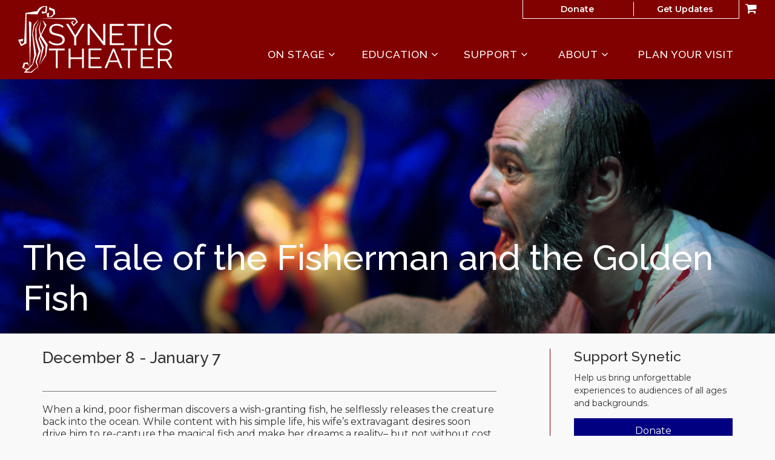

--- FILE ---
content_type: text/html; charset=UTF-8
request_url: https://synetictheater.org/events/the-tale-of-the-fisherman-and-the-golden-fish/
body_size: 23354
content:

<!doctype html>
<html lang="en-US">
  <head>
  <meta charset="utf-8">
  <meta http-equiv="x-ua-compatible" content="ie=edge">
  <meta name="viewport" content="width=device-width, initial-scale=1">
  <title>The Tale of the Fisherman and the Golden Fish | Synetic Theater</title>
	<style>img:is([sizes="auto" i], [sizes^="auto," i]) { contain-intrinsic-size: 3000px 1500px }</style>
	
<!-- The SEO Framework by Sybre Waaijer -->
<script data-cfasync="false" id="ao_optimized_gfonts_config">WebFontConfig={google:{families:["Raleway:500","Montserrat:400,400i,600,800"] },classes:false, events:false, timeout:1500};</script><link rel="canonical" href="https://synetictheater.org/events/the-tale-of-the-fisherman-and-the-golden-fish/" />
<meta name="description" content="When a humble fisherman discovers a wish&#x2d;granting fish at sea, his wife convinces him to capture the magical creature and grant her every desire." />
<meta name="twitter:card" content="summary_large_image" />
<meta name="twitter:title" content="The Tale of the Fisherman and the Golden Fish | Synetic Theater" />
<meta name="twitter:description" content="When a humble fisherman discovers a wish&#x2d;granting fish at sea, his wife convinces him to capture the magical creature and grant her every desire." />
<meta name="twitter:image" content="https://synetictheater.org/app/uploads/cropped-synetic-favicon.png" />
<script type="application/ld+json">{"@context":"https://schema.org","@graph":[{"@type":"WebSite","@id":"https://synetictheater.org/#/schema/WebSite","url":"https://synetictheater.org/","name":"Synetic Theater","description":"DC&#039;s center for American physical theater presenting dynamic productions with a synthesis of art forms.","inLanguage":"en-US","potentialAction":{"@type":"SearchAction","target":{"@type":"EntryPoint","urlTemplate":"https://synetictheater.org/search/{search_term_string}/"},"query-input":"required name=search_term_string"},"publisher":{"@type":"Organization","@id":"https://synetictheater.org/#/schema/Organization","name":"Synetic Theater","url":"https://synetictheater.org/","logo":{"@type":"ImageObject","url":"https://synetictheater.org/app/uploads/cropped-synetic-favicon.png","contentUrl":"https://synetictheater.org/app/uploads/cropped-synetic-favicon.png","width":512,"height":512,"contentSize":"6239"}}},{"@type":"WebPage","@id":"https://synetictheater.org/events/the-tale-of-the-fisherman-and-the-golden-fish/","url":"https://synetictheater.org/events/the-tale-of-the-fisherman-and-the-golden-fish/","name":"The Tale of the Fisherman and the Golden Fish | Synetic Theater","description":"When a humble fisherman discovers a wish&#x2d;granting fish at sea, his wife convinces him to capture the magical creature and grant her every desire.","inLanguage":"en-US","isPartOf":{"@id":"https://synetictheater.org/#/schema/WebSite"},"breadcrumb":{"@type":"BreadcrumbList","@id":"https://synetictheater.org/#/schema/BreadcrumbList","itemListElement":[{"@type":"ListItem","position":1,"item":"https://synetictheater.org/","name":"Synetic Theater"},{"@type":"ListItem","position":2,"item":"https://synetictheater.org/events/","name":"Archives: Events"},{"@type":"ListItem","position":3,"name":"The Tale of the Fisherman and the Golden Fish"}]},"potentialAction":{"@type":"ReadAction","target":"https://synetictheater.org/events/the-tale-of-the-fisherman-and-the-golden-fish/"},"datePublished":"2023-05-31T01:00:04+00:00","dateModified":"2023-12-15T12:36:03+00:00"}]}</script>
<!-- / The SEO Framework by Sybre Waaijer | 5.72ms meta | 0.12ms boot -->

<link rel='dns-prefetch' href='//cdn.jsdelivr.net' />
<link rel='dns-prefetch' href='//maxcdn.bootstrapcdn.com' />
<link href='https://fonts.gstatic.com' crossorigin='anonymous' rel='preconnect' />
<link href='https://ajax.googleapis.com' rel='preconnect' />
<link href='https://fonts.googleapis.com' rel='preconnect' />
<link rel='stylesheet' id='dashicons-css' href='https://synetictheater.org/wp/wp-includes/css/dashicons.min.css' type='text/css' media='all' />
<link rel='stylesheet' id='acf-global-css' href='https://synetictheater.org/app/plugins/groundplan-pro/child-vendor/acf-pro/assets/build/css/acf-global.min.css' type='text/css' media='all' />
<link rel='stylesheet' id='sbi_styles-css' href='https://synetictheater.org/app/plugins/instagram-feed/css/sbi-styles.min.css' type='text/css' media='all' />
<link rel='stylesheet' id='wp-block-library-css' href='https://synetictheater.org/wp/wp-includes/css/dist/block-library/style.min.css' type='text/css' media='all' />
<style id='classic-theme-styles-inline-css' type='text/css'>
/*! This file is auto-generated */
.wp-block-button__link{color:#fff;background-color:#32373c;border-radius:9999px;box-shadow:none;text-decoration:none;padding:calc(.667em + 2px) calc(1.333em + 2px);font-size:1.125em}.wp-block-file__button{background:#32373c;color:#fff;text-decoration:none}
</style>
<style id='safe-svg-svg-icon-style-inline-css' type='text/css'>
.safe-svg-cover{text-align:center}.safe-svg-cover .safe-svg-inside{display:inline-block;max-width:100%}.safe-svg-cover svg{fill:currentColor;height:100%;max-height:100%;max-width:100%;width:100%}

</style>
<style id='global-styles-inline-css' type='text/css'>
:root{--wp--preset--aspect-ratio--square: 1;--wp--preset--aspect-ratio--4-3: 4/3;--wp--preset--aspect-ratio--3-4: 3/4;--wp--preset--aspect-ratio--3-2: 3/2;--wp--preset--aspect-ratio--2-3: 2/3;--wp--preset--aspect-ratio--16-9: 16/9;--wp--preset--aspect-ratio--9-16: 9/16;--wp--preset--color--black: #000000;--wp--preset--color--cyan-bluish-gray: #abb8c3;--wp--preset--color--white: #ffffff;--wp--preset--color--pale-pink: #f78da7;--wp--preset--color--vivid-red: #cf2e2e;--wp--preset--color--luminous-vivid-orange: #ff6900;--wp--preset--color--luminous-vivid-amber: #fcb900;--wp--preset--color--light-green-cyan: #7bdcb5;--wp--preset--color--vivid-green-cyan: #00d084;--wp--preset--color--pale-cyan-blue: #8ed1fc;--wp--preset--color--vivid-cyan-blue: #0693e3;--wp--preset--color--vivid-purple: #9b51e0;--wp--preset--gradient--vivid-cyan-blue-to-vivid-purple: linear-gradient(135deg,rgba(6,147,227,1) 0%,rgb(155,81,224) 100%);--wp--preset--gradient--light-green-cyan-to-vivid-green-cyan: linear-gradient(135deg,rgb(122,220,180) 0%,rgb(0,208,130) 100%);--wp--preset--gradient--luminous-vivid-amber-to-luminous-vivid-orange: linear-gradient(135deg,rgba(252,185,0,1) 0%,rgba(255,105,0,1) 100%);--wp--preset--gradient--luminous-vivid-orange-to-vivid-red: linear-gradient(135deg,rgba(255,105,0,1) 0%,rgb(207,46,46) 100%);--wp--preset--gradient--very-light-gray-to-cyan-bluish-gray: linear-gradient(135deg,rgb(238,238,238) 0%,rgb(169,184,195) 100%);--wp--preset--gradient--cool-to-warm-spectrum: linear-gradient(135deg,rgb(74,234,220) 0%,rgb(151,120,209) 20%,rgb(207,42,186) 40%,rgb(238,44,130) 60%,rgb(251,105,98) 80%,rgb(254,248,76) 100%);--wp--preset--gradient--blush-light-purple: linear-gradient(135deg,rgb(255,206,236) 0%,rgb(152,150,240) 100%);--wp--preset--gradient--blush-bordeaux: linear-gradient(135deg,rgb(254,205,165) 0%,rgb(254,45,45) 50%,rgb(107,0,62) 100%);--wp--preset--gradient--luminous-dusk: linear-gradient(135deg,rgb(255,203,112) 0%,rgb(199,81,192) 50%,rgb(65,88,208) 100%);--wp--preset--gradient--pale-ocean: linear-gradient(135deg,rgb(255,245,203) 0%,rgb(182,227,212) 50%,rgb(51,167,181) 100%);--wp--preset--gradient--electric-grass: linear-gradient(135deg,rgb(202,248,128) 0%,rgb(113,206,126) 100%);--wp--preset--gradient--midnight: linear-gradient(135deg,rgb(2,3,129) 0%,rgb(40,116,252) 100%);--wp--preset--font-size--small: 13px;--wp--preset--font-size--medium: 20px;--wp--preset--font-size--large: 36px;--wp--preset--font-size--x-large: 42px;--wp--preset--spacing--20: 0.44rem;--wp--preset--spacing--30: 0.67rem;--wp--preset--spacing--40: 1rem;--wp--preset--spacing--50: 1.5rem;--wp--preset--spacing--60: 2.25rem;--wp--preset--spacing--70: 3.38rem;--wp--preset--spacing--80: 5.06rem;--wp--preset--shadow--natural: 6px 6px 9px rgba(0, 0, 0, 0.2);--wp--preset--shadow--deep: 12px 12px 50px rgba(0, 0, 0, 0.4);--wp--preset--shadow--sharp: 6px 6px 0px rgba(0, 0, 0, 0.2);--wp--preset--shadow--outlined: 6px 6px 0px -3px rgba(255, 255, 255, 1), 6px 6px rgba(0, 0, 0, 1);--wp--preset--shadow--crisp: 6px 6px 0px rgba(0, 0, 0, 1);}:where(.is-layout-flex){gap: 0.5em;}:where(.is-layout-grid){gap: 0.5em;}body .is-layout-flex{display: flex;}.is-layout-flex{flex-wrap: wrap;align-items: center;}.is-layout-flex > :is(*, div){margin: 0;}body .is-layout-grid{display: grid;}.is-layout-grid > :is(*, div){margin: 0;}:where(.wp-block-columns.is-layout-flex){gap: 2em;}:where(.wp-block-columns.is-layout-grid){gap: 2em;}:where(.wp-block-post-template.is-layout-flex){gap: 1.25em;}:where(.wp-block-post-template.is-layout-grid){gap: 1.25em;}.has-black-color{color: var(--wp--preset--color--black) !important;}.has-cyan-bluish-gray-color{color: var(--wp--preset--color--cyan-bluish-gray) !important;}.has-white-color{color: var(--wp--preset--color--white) !important;}.has-pale-pink-color{color: var(--wp--preset--color--pale-pink) !important;}.has-vivid-red-color{color: var(--wp--preset--color--vivid-red) !important;}.has-luminous-vivid-orange-color{color: var(--wp--preset--color--luminous-vivid-orange) !important;}.has-luminous-vivid-amber-color{color: var(--wp--preset--color--luminous-vivid-amber) !important;}.has-light-green-cyan-color{color: var(--wp--preset--color--light-green-cyan) !important;}.has-vivid-green-cyan-color{color: var(--wp--preset--color--vivid-green-cyan) !important;}.has-pale-cyan-blue-color{color: var(--wp--preset--color--pale-cyan-blue) !important;}.has-vivid-cyan-blue-color{color: var(--wp--preset--color--vivid-cyan-blue) !important;}.has-vivid-purple-color{color: var(--wp--preset--color--vivid-purple) !important;}.has-black-background-color{background-color: var(--wp--preset--color--black) !important;}.has-cyan-bluish-gray-background-color{background-color: var(--wp--preset--color--cyan-bluish-gray) !important;}.has-white-background-color{background-color: var(--wp--preset--color--white) !important;}.has-pale-pink-background-color{background-color: var(--wp--preset--color--pale-pink) !important;}.has-vivid-red-background-color{background-color: var(--wp--preset--color--vivid-red) !important;}.has-luminous-vivid-orange-background-color{background-color: var(--wp--preset--color--luminous-vivid-orange) !important;}.has-luminous-vivid-amber-background-color{background-color: var(--wp--preset--color--luminous-vivid-amber) !important;}.has-light-green-cyan-background-color{background-color: var(--wp--preset--color--light-green-cyan) !important;}.has-vivid-green-cyan-background-color{background-color: var(--wp--preset--color--vivid-green-cyan) !important;}.has-pale-cyan-blue-background-color{background-color: var(--wp--preset--color--pale-cyan-blue) !important;}.has-vivid-cyan-blue-background-color{background-color: var(--wp--preset--color--vivid-cyan-blue) !important;}.has-vivid-purple-background-color{background-color: var(--wp--preset--color--vivid-purple) !important;}.has-black-border-color{border-color: var(--wp--preset--color--black) !important;}.has-cyan-bluish-gray-border-color{border-color: var(--wp--preset--color--cyan-bluish-gray) !important;}.has-white-border-color{border-color: var(--wp--preset--color--white) !important;}.has-pale-pink-border-color{border-color: var(--wp--preset--color--pale-pink) !important;}.has-vivid-red-border-color{border-color: var(--wp--preset--color--vivid-red) !important;}.has-luminous-vivid-orange-border-color{border-color: var(--wp--preset--color--luminous-vivid-orange) !important;}.has-luminous-vivid-amber-border-color{border-color: var(--wp--preset--color--luminous-vivid-amber) !important;}.has-light-green-cyan-border-color{border-color: var(--wp--preset--color--light-green-cyan) !important;}.has-vivid-green-cyan-border-color{border-color: var(--wp--preset--color--vivid-green-cyan) !important;}.has-pale-cyan-blue-border-color{border-color: var(--wp--preset--color--pale-cyan-blue) !important;}.has-vivid-cyan-blue-border-color{border-color: var(--wp--preset--color--vivid-cyan-blue) !important;}.has-vivid-purple-border-color{border-color: var(--wp--preset--color--vivid-purple) !important;}.has-vivid-cyan-blue-to-vivid-purple-gradient-background{background: var(--wp--preset--gradient--vivid-cyan-blue-to-vivid-purple) !important;}.has-light-green-cyan-to-vivid-green-cyan-gradient-background{background: var(--wp--preset--gradient--light-green-cyan-to-vivid-green-cyan) !important;}.has-luminous-vivid-amber-to-luminous-vivid-orange-gradient-background{background: var(--wp--preset--gradient--luminous-vivid-amber-to-luminous-vivid-orange) !important;}.has-luminous-vivid-orange-to-vivid-red-gradient-background{background: var(--wp--preset--gradient--luminous-vivid-orange-to-vivid-red) !important;}.has-very-light-gray-to-cyan-bluish-gray-gradient-background{background: var(--wp--preset--gradient--very-light-gray-to-cyan-bluish-gray) !important;}.has-cool-to-warm-spectrum-gradient-background{background: var(--wp--preset--gradient--cool-to-warm-spectrum) !important;}.has-blush-light-purple-gradient-background{background: var(--wp--preset--gradient--blush-light-purple) !important;}.has-blush-bordeaux-gradient-background{background: var(--wp--preset--gradient--blush-bordeaux) !important;}.has-luminous-dusk-gradient-background{background: var(--wp--preset--gradient--luminous-dusk) !important;}.has-pale-ocean-gradient-background{background: var(--wp--preset--gradient--pale-ocean) !important;}.has-electric-grass-gradient-background{background: var(--wp--preset--gradient--electric-grass) !important;}.has-midnight-gradient-background{background: var(--wp--preset--gradient--midnight) !important;}.has-small-font-size{font-size: var(--wp--preset--font-size--small) !important;}.has-medium-font-size{font-size: var(--wp--preset--font-size--medium) !important;}.has-large-font-size{font-size: var(--wp--preset--font-size--large) !important;}.has-x-large-font-size{font-size: var(--wp--preset--font-size--x-large) !important;}
:where(.wp-block-post-template.is-layout-flex){gap: 1.25em;}:where(.wp-block-post-template.is-layout-grid){gap: 1.25em;}
:where(.wp-block-columns.is-layout-flex){gap: 2em;}:where(.wp-block-columns.is-layout-grid){gap: 2em;}
:root :where(.wp-block-pullquote){font-size: 1.5em;line-height: 1.6;}
</style>
<link rel='stylesheet' id='xdgp_calendar-skin-css' href='https://synetictheater.org/app/cache/autoptimize/css/autoptimize_single_aacb682e7803196160c0d68c3b53899a.css' type='text/css' media='all' />
<link rel='stylesheet' id='select2-css' href='https://cdn.jsdelivr.net/npm/select2@4.1.0-rc.0/dist/css/select2.min.css' type='text/css' media='all' />
<link rel='stylesheet' id='sage/css-css' href='https://synetictheater.org/app/cache/autoptimize/css/autoptimize_single_edd5060332934fa84683217471cd0606.css' type='text/css' media='all' />
<link rel='stylesheet' id='font-awesome-css' href='https://maxcdn.bootstrapcdn.com/font-awesome/4.6.3/css/font-awesome.min.css#xdgpasync' type='text/css' media='all' />
<link rel='stylesheet' id='xdgp/fullwidth-css' href='https://synetictheater.org/app/cache/autoptimize/css/autoptimize_single_2005a3bcaa6caa86ce035d6cc29e560b.css' type='text/css' media='all' />

<style id='xdgp/customfont-inline-css' type='text/css'>

        h1, h2, h3, h4, h5, h6,
        .h1, .h2, .h3, .h4, .h5, .h6,
        .slide-content__title, .slide-content__date,
        .navbar-nav>.depth-0,
        .sitemap-links>.depth-0,
        .cloud-link__title
        {
          font-family: "Raleway", "Montserrat", "Helvetica", sans-serif;
        }
        li.depth-1 {
          font-family: "Montserrat", "Helvetica", sans-serif;
        }
        
</style>
<script type="text/javascript" src="https://synetictheater.org/wp/wp-includes/js/jquery/jquery.min.js" id="jquery-core-js"></script>
<script defer type="text/javascript" src="https://synetictheater.org/wp/wp-includes/js/jquery/jquery-migrate.min.js" id="jquery-migrate-js"></script>
<script type="text/javascript" src="https://cdn.jsdelivr.net/npm/select2@4.1.0-rc.0/dist/js/select2.full.min.js" id="select2-js"></script>
<script defer type="text/javascript" src="https://synetictheater.org/app/cache/autoptimize/js/autoptimize_single_c954f64e1a593657f8a448ea36230b79.js" id="groundplan-js"></script>
<link rel="https://api.w.org/" href="https://synetictheater.org/wp-json/" /><link rel="alternate" title="JSON" type="application/json" href="https://synetictheater.org/wp-json/wp/v2/mc_event/7975" /><link rel="EditURI" type="application/rsd+xml" title="RSD" href="https://synetictheater.org/wp/xmlrpc.php?rsd" />
<link rel="alternate" title="oEmbed (JSON)" type="application/json+oembed" href="https://synetictheater.org/wp-json/oembed/1.0/embed?url=https%3A%2F%2Fsynetictheater.org%2Fevents%2Fthe-tale-of-the-fisherman-and-the-golden-fish%2F" />
<link rel="alternate" title="oEmbed (XML)" type="text/xml+oembed" href="https://synetictheater.org/wp-json/oembed/1.0/embed?url=https%3A%2F%2Fsynetictheater.org%2Fevents%2Fthe-tale-of-the-fisherman-and-the-golden-fish%2F&#038;format=xml" />
<!-- Google Tag Manager -->
<script defer src="[data-uri]"></script>
<!-- End Google Tag Manager -->
		<script type="application/ld+json">{"@context":"http:\/\/schema.org","@type":"Event","description":"When a humble fisherman discovers a wish-granting fish at sea, his wife convinces him to capture the magical creature and grant her every desire. With stunning visuals and imaginative storytelling, The Tale of the Fisherman and the Golden Fish takes audiences of all ages on a journey of greed, love, and magic.","image":"https:\/\/synetictheater.org\/app\/uploads\/TEMPLATE-400-\u00d7-300-px-10.png","name":"The Tale of the Fisherman and the Golden Fish","url":"https:\/\/synetictheater.org\/events\/the-tale-of-the-fisherman-and-the-golden-fish\/","organizer":{"@type":"Organization","name":"Synetic Theater","url":"https:\/\/synetictheater.org"},"location":{"@type":"Place","name":"Thomas Jefferson Theatre","address":"125 S Old Glebe Rd\r\nArlington, VA 22204"},"startDate":"2023-12-07T19:00:00","offers":{"@type":"Offer","validFrom":"2023-05-30T21:00:00","url":"https:\/\/synetictheater.org\/events\/the-tale-of-the-fisherman-and-the-golden-fish\/","availability":"http:\/\/schema.org\/SoldOut"},"endDate":"2024-01-07T14:00:00","eventAttendanceMode":"https:\/\/schema.org\/OfflineEventAttendanceMode","eventStatus":"https:\/\/schema.org\/EventScheduled","subEvent":[{"@type":"Event","name":"The Tale of the Fisherman and the Golden Fish","url":"https:\/\/synetictheater.my.salesforce-sites.com\/ticket\/#\/instances\/a0F4z00000UFnMUEA1","startDate":"2023-12-07T19:00:00","endDate":"2023-12-07T21:00:00","image":"https:\/\/synetictheater.org\/app\/uploads\/TEMPLATE-400-\u00d7-300-px-10.png","description":"When a humble fisherman discovers a wish-granting fish at sea, his wife convinces him to capture the magical creature and grant her every desire. With stunning visuals and imaginative storytelling, The Tale of the Fisherman and the Golden Fish takes audiences of all ages on a journey of greed, love, and magic.","location":{"@type":"Place","name":"Thomas Jefferson Theatre","address":"125 S Old Glebe Rd\r\nArlington, VA 22204"},"eventAttendanceMode":"https:\/\/schema.org\/OfflineEventAttendanceMode","eventStatus":"https:\/\/schema.org\/EventScheduled","organizer":{"@type":"Organization","name":"Synetic Theater","url":"https:\/\/synetictheater.org"},"offers":{"@type":"Offer","url":"https:\/\/synetictheater.my.salesforce-sites.com\/ticket\/#\/instances\/a0F4z00000UFnMUEA1","validFrom":"2023-05-30T21:00:00","availability":"http:\/\/schema.org\/SoldOut"}},{"@type":"Event","name":"The Tale of the Fisherman and the Golden Fish","url":"https:\/\/synetictheater.org\/events\/the-tale-of-the-fisherman-and-the-golden-fish\/","startDate":"2023-12-08T19:00:00","endDate":"2023-12-08T21:00:00","image":"https:\/\/synetictheater.org\/app\/uploads\/TEMPLATE-400-\u00d7-300-px-10.png","description":"When a humble fisherman discovers a wish-granting fish at sea, his wife convinces him to capture the magical creature and grant her every desire. With stunning visuals and imaginative storytelling, The Tale of the Fisherman and the Golden Fish takes audiences of all ages on a journey of greed, love, and magic.","location":{"@type":"Place","name":"Thomas Jefferson Theatre","address":"125 S Old Glebe Rd\r\nArlington, VA 22204"},"eventAttendanceMode":"https:\/\/schema.org\/OfflineEventAttendanceMode","eventStatus":"https:\/\/schema.org\/EventScheduled","organizer":{"@type":"Organization","name":"Synetic Theater","url":"https:\/\/synetictheater.org"}},{"@type":"Event","name":"The Tale of the Fisherman and the Golden Fish","url":"https:\/\/synetictheater.my.salesforce-sites.com\/ticket\/#\/instances\/a0F4z00000UFnMZEA1","startDate":"2023-12-09T14:00:00","endDate":"2023-12-09T16:00:00","image":"https:\/\/synetictheater.org\/app\/uploads\/TEMPLATE-400-\u00d7-300-px-10.png","description":"When a humble fisherman discovers a wish-granting fish at sea, his wife convinces him to capture the magical creature and grant her every desire. With stunning visuals and imaginative storytelling, The Tale of the Fisherman and the Golden Fish takes audiences of all ages on a journey of greed, love, and magic.","location":{"@type":"Place","name":"Thomas Jefferson Theatre","address":"125 S Old Glebe Rd\r\nArlington, VA 22204"},"eventAttendanceMode":"https:\/\/schema.org\/OfflineEventAttendanceMode","eventStatus":"https:\/\/schema.org\/EventScheduled","organizer":{"@type":"Organization","name":"Synetic Theater","url":"https:\/\/synetictheater.org"},"offers":{"@type":"Offer","url":"https:\/\/synetictheater.my.salesforce-sites.com\/ticket\/#\/instances\/a0F4z00000UFnMZEA1","validFrom":"2023-05-30T21:00:00","availability":"http:\/\/schema.org\/SoldOut"}},{"@type":"Event","name":"The Tale of the Fisherman and the Golden Fish","url":"https:\/\/synetictheater.my.salesforce-sites.com\/ticket\/#\/instances\/a0F4z00000UFnMjEAL","startDate":"2023-12-14T19:00:00","endDate":"2023-12-14T21:00:00","image":"https:\/\/synetictheater.org\/app\/uploads\/TEMPLATE-400-\u00d7-300-px-10.png","description":"When a humble fisherman discovers a wish-granting fish at sea, his wife convinces him to capture the magical creature and grant her every desire. With stunning visuals and imaginative storytelling, The Tale of the Fisherman and the Golden Fish takes audiences of all ages on a journey of greed, love, and magic.","location":{"@type":"Place","name":"Thomas Jefferson Theatre","address":"125 S Old Glebe Rd\r\nArlington, VA 22204"},"eventAttendanceMode":"https:\/\/schema.org\/OfflineEventAttendanceMode","eventStatus":"https:\/\/schema.org\/EventScheduled","organizer":{"@type":"Organization","name":"Synetic Theater","url":"https:\/\/synetictheater.org"},"offers":{"@type":"Offer","url":"https:\/\/synetictheater.my.salesforce-sites.com\/ticket\/#\/instances\/a0F4z00000UFnMjEAL","validFrom":"2023-05-30T21:00:00","availability":"http:\/\/schema.org\/SoldOut"}},{"@type":"Event","name":"The Tale of the Fisherman and the Golden Fish","url":"https:\/\/synetictheater.my.salesforce-sites.com\/ticket\/#\/instances\/a0F4z00000UFnMtEAL","startDate":"2023-12-15T19:00:00","endDate":"2023-12-15T21:00:00","image":"https:\/\/synetictheater.org\/app\/uploads\/TEMPLATE-400-\u00d7-300-px-10.png","description":"When a humble fisherman discovers a wish-granting fish at sea, his wife convinces him to capture the magical creature and grant her every desire. With stunning visuals and imaginative storytelling, The Tale of the Fisherman and the Golden Fish takes audiences of all ages on a journey of greed, love, and magic.","location":{"@type":"Place","name":"Thomas Jefferson Theatre","address":"125 S Old Glebe Rd\r\nArlington, VA 22204"},"eventAttendanceMode":"https:\/\/schema.org\/OfflineEventAttendanceMode","eventStatus":"https:\/\/schema.org\/EventScheduled","organizer":{"@type":"Organization","name":"Synetic Theater","url":"https:\/\/synetictheater.org"},"offers":{"@type":"Offer","url":"https:\/\/synetictheater.my.salesforce-sites.com\/ticket\/#\/instances\/a0F4z00000UFnMtEAL","validFrom":"2023-05-30T21:00:00","availability":"http:\/\/schema.org\/SoldOut"}},{"@type":"Event","name":"The Tale of the Fisherman and the Golden Fish","url":"https:\/\/synetictheater.my.salesforce-sites.com\/ticket\/#\/instances\/a0F4z00000UFmivEAD","startDate":"2023-12-16T14:00:00","endDate":"2023-12-16T16:00:00","image":"https:\/\/synetictheater.org\/app\/uploads\/TEMPLATE-400-\u00d7-300-px-10.png","description":"When a humble fisherman discovers a wish-granting fish at sea, his wife convinces him to capture the magical creature and grant her every desire. With stunning visuals and imaginative storytelling, The Tale of the Fisherman and the Golden Fish takes audiences of all ages on a journey of greed, love, and magic.","location":{"@type":"Place","name":"Thomas Jefferson Theatre","address":"125 S Old Glebe Rd\r\nArlington, VA 22204"},"eventAttendanceMode":"https:\/\/schema.org\/OfflineEventAttendanceMode","eventStatus":"https:\/\/schema.org\/EventScheduled","organizer":{"@type":"Organization","name":"Synetic Theater","url":"https:\/\/synetictheater.org"},"offers":{"@type":"Offer","url":"https:\/\/synetictheater.my.salesforce-sites.com\/ticket\/#\/instances\/a0F4z00000UFmivEAD","validFrom":"2023-05-30T21:00:00","availability":"http:\/\/schema.org\/SoldOut"}},{"@type":"Event","name":"The Tale of the Fisherman and the Golden Fish","url":"https:\/\/synetictheater.my.salesforce-sites.com\/ticket\/#\/instances\/a0F4z00000UFnNIEA1","startDate":"2023-12-17T14:00:00","endDate":"2023-12-17T16:00:00","image":"https:\/\/synetictheater.org\/app\/uploads\/TEMPLATE-400-\u00d7-300-px-10.png","description":"When a humble fisherman discovers a wish-granting fish at sea, his wife convinces him to capture the magical creature and grant her every desire. With stunning visuals and imaginative storytelling, The Tale of the Fisherman and the Golden Fish takes audiences of all ages on a journey of greed, love, and magic.","location":{"@type":"Place","name":"Thomas Jefferson Theatre","address":"125 S Old Glebe Rd\r\nArlington, VA 22204"},"eventAttendanceMode":"https:\/\/schema.org\/OfflineEventAttendanceMode","eventStatus":"https:\/\/schema.org\/EventScheduled","organizer":{"@type":"Organization","name":"Synetic Theater","url":"https:\/\/synetictheater.org"},"offers":{"@type":"Offer","url":"https:\/\/synetictheater.my.salesforce-sites.com\/ticket\/#\/instances\/a0F4z00000UFnNIEA1","validFrom":"2023-05-30T21:00:00","availability":"http:\/\/schema.org\/SoldOut"}},{"@type":"Event","name":"The Tale of the Fisherman and the Golden Fish","url":"https:\/\/synetictheater.my.salesforce-sites.com\/ticket\/#\/instances\/a0F4z00000UFnNhEAL","startDate":"2023-12-23T14:00:00","endDate":"2023-12-23T16:00:00","image":"https:\/\/synetictheater.org\/app\/uploads\/TEMPLATE-400-\u00d7-300-px-10.png","description":"When a humble fisherman discovers a wish-granting fish at sea, his wife convinces him to capture the magical creature and grant her every desire. With stunning visuals and imaginative storytelling, The Tale of the Fisherman and the Golden Fish takes audiences of all ages on a journey of greed, love, and magic.","location":{"@type":"Place","name":"Thomas Jefferson Theatre","address":"125 S Old Glebe Rd\r\nArlington, VA 22204"},"eventAttendanceMode":"https:\/\/schema.org\/OfflineEventAttendanceMode","eventStatus":"https:\/\/schema.org\/EventScheduled","organizer":{"@type":"Organization","name":"Synetic Theater","url":"https:\/\/synetictheater.org"},"offers":{"@type":"Offer","url":"https:\/\/synetictheater.my.salesforce-sites.com\/ticket\/#\/instances\/a0F4z00000UFnNhEAL","validFrom":"2023-05-30T21:00:00","availability":"http:\/\/schema.org\/SoldOut"}},{"@type":"Event","name":"The Tale of the Fisherman and the Golden Fish","url":"https:\/\/synetictheater.my.salesforce-sites.com\/ticket\/#\/instances\/a0F4z00000UFnNwEAL","startDate":"2024-01-04T19:00:00","endDate":"2024-01-04T21:00:00","image":"https:\/\/synetictheater.org\/app\/uploads\/TEMPLATE-400-\u00d7-300-px-10.png","description":"When a humble fisherman discovers a wish-granting fish at sea, his wife convinces him to capture the magical creature and grant her every desire. With stunning visuals and imaginative storytelling, The Tale of the Fisherman and the Golden Fish takes audiences of all ages on a journey of greed, love, and magic.","location":{"@type":"Place","name":"Thomas Jefferson Theatre","address":"125 S Old Glebe Rd\r\nArlington, VA 22204"},"eventAttendanceMode":"https:\/\/schema.org\/OfflineEventAttendanceMode","eventStatus":"https:\/\/schema.org\/EventScheduled","organizer":{"@type":"Organization","name":"Synetic Theater","url":"https:\/\/synetictheater.org"},"offers":{"@type":"Offer","url":"https:\/\/synetictheater.my.salesforce-sites.com\/ticket\/#\/instances\/a0F4z00000UFnNwEAL","validFrom":"2023-05-30T21:00:00","availability":"http:\/\/schema.org\/SoldOut"}},{"@type":"Event","name":"The Tale of the Fisherman and the Golden Fish","url":"https:\/\/synetictheater.my.salesforce-sites.com\/ticket\/#\/instances\/a0F4z00000UFnOBEA1","startDate":"2024-01-05T19:00:00","endDate":"2024-01-05T21:00:00","image":"https:\/\/synetictheater.org\/app\/uploads\/TEMPLATE-400-\u00d7-300-px-10.png","description":"When a humble fisherman discovers a wish-granting fish at sea, his wife convinces him to capture the magical creature and grant her every desire. With stunning visuals and imaginative storytelling, The Tale of the Fisherman and the Golden Fish takes audiences of all ages on a journey of greed, love, and magic.","location":{"@type":"Place","name":"Thomas Jefferson Theatre","address":"125 S Old Glebe Rd\r\nArlington, VA 22204"},"eventAttendanceMode":"https:\/\/schema.org\/OfflineEventAttendanceMode","eventStatus":"https:\/\/schema.org\/EventScheduled","organizer":{"@type":"Organization","name":"Synetic Theater","url":"https:\/\/synetictheater.org"},"offers":{"@type":"Offer","url":"https:\/\/synetictheater.my.salesforce-sites.com\/ticket\/#\/instances\/a0F4z00000UFnOBEA1","validFrom":"2023-05-30T21:00:00","availability":"http:\/\/schema.org\/SoldOut"}},{"@type":"Event","name":"The Tale of the Fisherman and the Golden Fish","url":"https:\/\/synetictheater.my.salesforce-sites.com\/ticket\/#\/instances\/a0F4z00000UFnOGEA1","startDate":"2024-01-06T14:00:00","endDate":"2024-01-06T16:00:00","image":"https:\/\/synetictheater.org\/app\/uploads\/TEMPLATE-400-\u00d7-300-px-10.png","description":"When a humble fisherman discovers a wish-granting fish at sea, his wife convinces him to capture the magical creature and grant her every desire. With stunning visuals and imaginative storytelling, The Tale of the Fisherman and the Golden Fish takes audiences of all ages on a journey of greed, love, and magic.","location":{"@type":"Place","name":"Thomas Jefferson Theatre","address":"125 S Old Glebe Rd\r\nArlington, VA 22204"},"eventAttendanceMode":"https:\/\/schema.org\/OfflineEventAttendanceMode","eventStatus":"https:\/\/schema.org\/EventScheduled","organizer":{"@type":"Organization","name":"Synetic Theater","url":"https:\/\/synetictheater.org"},"offers":{"@type":"Offer","url":"https:\/\/synetictheater.my.salesforce-sites.com\/ticket\/#\/instances\/a0F4z00000UFnOGEA1","validFrom":"2023-05-30T21:00:00","availability":"http:\/\/schema.org\/SoldOut"}},{"@type":"Event","name":"The Tale of the Fisherman and the Golden Fish","url":"https:\/\/synetictheater.my.salesforce-sites.com\/ticket\/#\/instances\/a0F4z00000UFnK0EAL","startDate":"2024-01-07T14:00:00","endDate":"2024-01-07T16:00:00","image":"https:\/\/synetictheater.org\/app\/uploads\/TEMPLATE-400-\u00d7-300-px-10.png","description":"When a humble fisherman discovers a wish-granting fish at sea, his wife convinces him to capture the magical creature and grant her every desire. With stunning visuals and imaginative storytelling, The Tale of the Fisherman and the Golden Fish takes audiences of all ages on a journey of greed, love, and magic.","location":{"@type":"Place","name":"Thomas Jefferson Theatre","address":"125 S Old Glebe Rd\r\nArlington, VA 22204"},"eventAttendanceMode":"https:\/\/schema.org\/OfflineEventAttendanceMode","eventStatus":"https:\/\/schema.org\/EventScheduled","organizer":{"@type":"Organization","name":"Synetic Theater","url":"https:\/\/synetictheater.org"},"offers":{"@type":"Offer","url":"https:\/\/synetictheater.my.salesforce-sites.com\/ticket\/#\/instances\/a0F4z00000UFnK0EAL","validFrom":"2023-05-30T21:00:00","availability":"http:\/\/schema.org\/SoldOut"}}]}</script><link rel="icon" href="https://synetictheater.org/app/uploads/cropped-synetic-favicon-32x32.png" sizes="32x32" />
<link rel="icon" href="https://synetictheater.org/app/uploads/cropped-synetic-favicon-192x192.png" sizes="192x192" />
<link rel="apple-touch-icon" href="https://synetictheater.org/app/uploads/cropped-synetic-favicon-180x180.png" />
<meta name="msapplication-TileImage" content="https://synetictheater.org/app/uploads/cropped-synetic-favicon-270x270.png" />
<meta property="og:url" content="https://synetictheater.org/events/the-tale-of-the-fisherman-and-the-golden-fish/" /><meta property="og:title" content="The Tale of the Fisherman and the Golden Fish | Synetic Theater" /><meta property="og:locale" content="en_US" /><meta property="og:type" content="website" /><meta property="og:description" content="When a humble fisherman discovers a wish-granting fish at sea, his wife convinces him to capture the magical creature and ..." /><meta property="og:site_name" content="Synetic Theater" /><meta property="og:image" content="https://synetictheater.org/app/uploads/TEMPLATE-400-×-300-px-10.png" /><meta property="twitter:image" content="https://synetictheater.org/app/uploads/TEMPLATE-400-×-300-px-10.png" />		<style type="text/css" id="wp-custom-css">
			/* Colors */
/*
Red       #AD122A
Yellow    #E7D319
Blue      #0E2085
Offwhite  #f9f9f9
Black     #313131


*/


body main .entry-content a:not(.btn):not(.badge):not(.action__buy), body main .entry-content a:focus:not(.btn):not(.badge):not(.action__buy), body main .entry-content a:hover:not(.btn):not(.badge):not(.action__buy),
body main section.wysiwyg a:not(.btn):not(.badge):not(.action__buy), body main section.wysiwyg a:focus:not(.btn):not(.badge):not(.action__buy), body main section.wysiwyg a:hover:not(.btn):not(.badge):not(.action__buy){
	text-decoration: underline;
}
.xdgp-calendar-single--skin-archetype main.month ul.performances .performance__actions .action__time .buy-link {
	text-decoration:none;
}

.people .person__name a:not(.btn):not(.banner--menu-style-hamburger .nav-mobile .nav-secondary ul.navbar-nav li.menu-item):not(.cart-review__checkout):not(.single-post .post-categories a):not(.badge) {

	text-decoration: none;
}


body:not(.single-mc_person) .people .person__email {
	display: none;
}


@media screen and (min-width: 768px) {
	header.banner nav.nav-primary ul.navbar-nav li.menu-item ul.dropdown-menu:hover {
		opacity: 1;
	}
}

/* Forms */
div.gform_wrapper .top_label .gfield_label, div.gform_legacy_markup_wrapper .gfield_required {
	/* color: white; */
}
div.gform_wrapper .gform_footer input[type=submit] {
	/* background-color: #bb2427;
	color: white;
	border-color: #bb2427; */
}

/* Font Sizes */
.wysiwyg p, .wysiwyg li, .entry-summary p, .entry-summary li, .billboards--grid .billboard__teaser p {
	line-height: 1.3;
	font-size: 1.6rem;
}

@media screen and (min-width:1200px) {
	.billboards--grid .billboard .billboard__teaser p {
		font-size: 1.7rem;
	}
}

/* calendar */
@media only screen and (min-width: 768px){
.xdgp-calendar-single--skin-archetype main.month .day--has-events:after, .xdgp-calendar-single--skin-archetype main.month .day--has-events:before, .xdgp-calendar-single--skin-archetype main.month .day--no-events:before {
	left: 0;
}

.page-template-page-calendar .calendar-links {
	margin-top: 7px;
	}
}


.xdgp-calendar-main--skin-archetype main.month ul.events .event .event__title {
		font-weight: bold;
}

/* Menu Layout */
@media only screen and (min-width: 768px) {
	header.banner--menu-style-default nav.nav-primary ul.navbar-nav>li.menu-title-tickets {
		flex-basis: 14%;
	}
	header.banner--menu-style-default nav.nav-primary ul.navbar-nav>li.menu-title-education {
		flex-basis: 18%;
	}
		header.banner--menu-style-default nav.nav-primary ul.navbar-nav>li.menu-title-about {
		flex-basis: 14%;
	}
		header.banner--menu-style-default nav.nav-primary ul.navbar-nav>li.menu-title-plan-your-visit {
		flex-basis: 21%;
	}
}

/* Landing Page */

@media screen and (min-width: 992px) {
.page-template-page-landing  .billboards--horizontal .billboard {
  margin: 2%;
	}
}

/* People */
@media only screen and (min-width: 768px) {
.people .person__name {
    font-size: 1.8rem;
}
}
@media only screen and (min-width: 992px) {
.people .person__name {
    font-size: 1.8rem;
}
}

/* Home  */
.page-template-page-home .landing-billboards {
    margin-top: 0px;
	margin-bottom: 0px;
}
.hero-carousel {
	margin-top: 0px;
}
.hero-carousel>.slick-list {
	margin-bottom: -4px;
}
.hero-slider-wrapper .hero-slider .hero-slide {
    margin-bottom: 0px;
}
.page-template-page-home .site-footer {
	margin-top: 0px;
}

/* All Tickets */
body.post-type-archive-mc_event .summary-mc_event.mc_series-touring-shows{
	display: none;
}

/* Buttons */
.btn {
	text-align: center;
}

/* footer */
.site-footer__contact p.contact-phone strong:first-child {
	display: none;
}
/* Hide Share this */
div.social-share {
	display: none;
}

@media only screen and (min-width: 768px) and (max-width:1199px) {
	.footer__social-link {
		margin-right: 5px
	}
	.footer__social-icon svg {
		height: 25px ;
		width: 25px;
	}
	.footer__social-icon svg#icon-youtube {
		height: 25px ;
		width: 25px;
		top: 0px;
		left: 6px;
	}
	.footer__social-icon svg#icon-tiktok {
		height: 20px ;
		width: 20px;
		top: -3px;
		position: relative;
}
}		</style>
		  
  
  <style>

          .person .person__bio {
        display: none;
      }
      
    /****************************************
     * Custom Font Size Ratio
     ****************************************/

          h1, .h1 {
        font-size: 26.4px;
        font-size: 2.64rem;
        font-weight: 400;
      }
      h2, .h2 {
        font-size: 22px;
        font-size: 2.2rem;
        font-weight: 400;
      }
      h3, .h3 {
        font-size: 19.8px;
        font-size: 1.98rem;
        font-weight: 400;
      }
      h4, .h4 {
        font-size: 17.6px;
        font-size: 1.76rem;
        font-weight: 400;
      }
      h5, .h5 {
        font-size: 17.6px;
        font-size: 1.76rem;
        font-weight: 400;
      }
      h6, .h6 {
        font-size: 15.4px;
        font-size: 1.54rem;
        font-weight: 400;
      }

      h4.panel-head__title a {
        font-size: 17.6px;
        font-size: 1.76rem;
        font-weight: 400;
      }

      /* Avoid Bold with custom fonts */
      .faq-menu .panel-head__question,
      .site-footer__sitemap .sitemap-links li.menu-item.depth-0>a
       {
        font-weight: 400;
      }

      .tabs--narrow .nav-tabs>li>a {
        line-height: 1;
      }

      header.banner nav.nav-primary ul.navbar-nav li.menu-item a,
      .billboards .billboard h3.billboard__title,
      .billboards .billboard h3.billboard__title a,
      .feed-news__title,
      .h4, h4,
      .site-footer__sitemap .sitemap-links li.menu-item.depth-0 > a {
       font-size: 17.6px;
       font-size: 1.76rem;
      }
      .hero-slider-wrapper .hero-slider .hero-slide .slide-content__upper h2.slide-content__title {
        font-size: 24.2px;
        font-size: 2.42rem;
      }
      .hero-carousel .slide-wrapper h2 {
        font-size: 14.3px;
        font-size: 1.43rem;
      }
      .tabs--narrow .nav-tabs a {
        font-size: 15.4px;
        font-size: 1.54rem;
      }

      .article-list .hentry h2 a {
        font-size: 22px;
        font-size: 2.2rem;
      }
      .article-list .hentry .byline {
        font-size: 22px;
        font-size: 2.2rem;
      }
      .article-list .hentry h4.dates {
        font-size: 17.6px;
        font-size: 1.76rem;
      }
      .page-template-page-landing .feature.link-cloud .link-cloud__heading {
        font-size: 33px;
        font-size: 3.3rem;
      }

      @media only screen and (max-width: 360px){
        .hero-slider-wrapper .hero-slider .hero-slide .slide-content__upper h2.slide-content__title {
          font-size: 19.8px;
          font-size: 1.98rem;
        }
        .hero-carousel .slide-wrapper h2 {
          font-size: 13.2px;
          font-size: 1.32rem;
        }
      }

      @media only screen and (min-width: 768px){
        h1, .h1 {
          font-size: 33px;
          font-size: 3.3rem;
        }
        h2, .h2 {
          font-size: 24.2px;
          font-size: 2.42rem;
        }
        h3, .h3 {
          font-size: 22px;
          font-size: 2.2rem;
        }
        h4, .h4 {
          font-size: 18.7px;
          font-size: 1.87rem;
        }
        /* No change to H5, H6 at this size */

        header.banner nav.nav-primary ul.navbar-nav li.menu-item a,
        .hero-carousel .slide-wrapper h2,
        .site-footer__sitemap .sitemap-links > li.menu-item.depth-0 > a {
          font-size: 15.4px;
          font-size: 1.54rem;
        }
        .hero-slider-wrapper .hero-slider .hero-slide .slide-content__upper h2.slide-content__title {
          font-size: 35.2px;
          font-size: 3.52rem;
        }
        .billboards .billboard h3.billboard__title,
        .billboards .billboard h3.billboard__title a,
        .feed-news__title,
        .h4, h4 {
          font-size: 18.7px;
          font-size: 1.87rem;
        }

        .article-list .hentry h2 a {
          font-size: 24.2px;
          font-size: 2.42rem;
        }

        .page-template-page-landing .feature.link-cloud .link-cloud__heading {
          font-size: 37.4px;
          font-size: 3.74rem;
        }

      }
      @media only screen and (min-width: 992px) {
        h1, .h1 {
          font-size: 49.5px;
          font-size: 4.95rem;
        }
        h2, .h2 {
          font-size: 28.6px;
          font-size: 2.86rem;
        }
        h3, .h3 {
          font-size: 24.2px;
          font-size: 2.42rem;
        }
        h4, .h4 {
          font-size: 20.9px;
          font-size: 2.09rem;
        }
        h5, .h5 {
          font-size: 17.6px;
          font-size: 1.76rem;
        }
        h6, .h6 {
          font-size: 17.6px;
          font-size: 1.76rem;
        }

        header.banner nav.nav-primary ul.navbar-nav li.menu-item a,
        .hero-carousel .slide-wrapper h2 {
         font-size: 17.6px;
         font-size: 1.76rem;
        }
        .hero-slider-wrapper .hero-slider .hero-slide .slide-content__upper h2.slide-content__title {
          font-size: 44px;
          font-size: 4.4rem;
        }
        .billboards .billboard h3.billboard__title,
        .billboards .billboard h3.billboard__title a,
        .feed-news__title,
        .h4, h4 {
          font-size: 20.9px;
          font-size: 2.09rem;
        }

        .article-list .hentry h2 a {
          font-size: 28.6px;
          font-size: 2.86rem;
        }

        .page-template-page-landing .feature.link-cloud .link-cloud__heading {
          font-size: 39.6px;
          font-size: 3.96rem;
        }
      }
      @media only screen and (min-width: 1200px) {
        h1, .h1 {
          font-size: 58.3px;
          font-size: 5.83rem;
        }
        h2, .h2 {
          font-size: 33px;
          font-size: 3.3rem;
        }
        h3, .h3 {
          font-size: 26.4px;
          font-size: 2.64rem;
        }
        h4, .h4 {
          font-size: 23.1px;
          font-size: 2.31rem;
        }
        .hero-carousel .slide-wrapper h2 {
          font-size: 19.8px;
          font-size: 1.98rem;
        }
        .hero-slider-wrapper .hero-slider .hero-slide .slide-content__upper h2.slide-content__title {
          font-size: 49.5px;
          font-size: 4.95rem;
        }
        .billboards .billboard h3.billboard__title,
        .billboards .billboard h3.billboard__title a,
        .feed-news__title,
        .h4, h4 {
          font-size: 23.1px;
          font-size: 2.31rem;
        }

        .article-list .hentry h2 a {
          font-size: 33px;
          font-size: 3.3rem;
        }
        .page-template-page-landing .feature.link-cloud .link-cloud__heading {
          font-size: 44px;
          font-size: 4.4rem;
        }
      }



      
	  /****************************************
		 * Primary Color
		 ****************************************/

		body, p, time, .page-header-video .page-header__title h2 {
  		color: #313131;
		}
    section.wysiwyg ul li::before {
      color: #313131;
    }
    section.wysiwyg ol li::before,
    .article-list .hentry h2 a small,
    .events-upcoming .hentry h2 a small {
      color: #313131;
    }

    /* Primary Brand Color */
    .page .page-header--text,
    .page .main-content h1,
    .page-header h1,
    .page-header__title--primary h1,
    .page-header__title--primary .page-header__prefix,
    .page-header__title--primary .page-header__suffix,
    .color-primary,
    .people .person__name a:not(.btn):not(.badge) {
      color: #000080;
    }
    

    /* Tessitura Support */
    main[class^='tn-'] a, 
    main[class^='tn-'].tn-account-login-page .tn-account-login-forgot-login-link, 
    main[class^='tn-'] .tn-detail-page-header .tn-detail-production-text-toggle-link, 
    main[class^='tn-'] .tn-gift-certificate-component #apply-gc-submit, 
    main[class^='tn-'] .tn-gift-certificate-component .tn-apply.tn-payment-gift-certificate-toggle, 
    main[class^='tn-'] .tn-gift-certificate-component .tn-cancel.tn-payment-gift-certificate-toggle, 
    main[class^='tn-'] .tn-listing-filter-component .tn-date-filter-reset-button, 
    main[class^='tn-'] .tn-listing-legend-toggle-link, 
    main[class^='tn-'] .tn-payment-plan-component .tn-apply.tn-payment-plan-toggle, 
    main[class^='tn-'] .tn-payment-plan-component .tn-cancel.tn-payment-plan-toggle, 
    main[class^='tn-'] .tn-payment-plan .tn-apply.tn-payment-plan-toggle, 
    main[class^='tn-'] .tn-payment-plan .tn-cancel.tn-payment-plan-toggle, 
    main[class^='tn-'].tn-subnav-component .tn-promo-box button.tn-subnav-promo-button, 
    main[class^='tn-'] .tnew_button_as_link,
    main[class^='tn-'] .tn-event-listing-mode-tab-nav__list-item,
    main[class^='tn-'] .tn-event-listing-mode-tab-nav__list-item,
    main[class^='tn-'] .tn-btn-datepicker__icon-calendar,
    .tn-utility-nav-cart-link__quantity-badge {
      color: #000080;
    }

    .tn-events-calendar__day-number--today:after {
      background-color: #000080;
    }

    .page-header--image h1 {
      color: white;
    }

    main .color-primary-fill {
      fill: #000080;
    }

    /* Links */
    main a:not(.btn):not(.badge),
    main a:focus:not(.btn):not(.badge),
    main a:hover:not(.btn):not(.badge),
    .summary-mc_event h2 a {
		  color: #000080;
	  }

	  /* Blockquote left border color */
	  blockquote {
  	  border-left-color: #000080;
	  }

    /* Hero Slider Highlight */
    .hero-carousel__slide.slick-current .slide-wrapper:before {
      background-color: rgba(0,0,128,0.7);
    }

    /* Hero Slider Button Color */
    .hero-slider .hero-slide .slide-content__actions .btn-primary {
	    background-color: #000080;
	    border-color: #000080;
	    color: #ffffff;
    }
    .hero-slider .hero-slide .slide-content__actions .btn-secondary {
	    background-color: #ffffff;
	    border-color: #000080;
	    color: #000080;
    }

    /* Home Promo Colors */
    .billboards--grid .billboard--color-dark,
    .billboards--grid .billboard--color-dark.billboard--size-large .billboard__content,
    .post-grid article.post-grid__item
    {
      background-color: #595959;
    }
    .billboards--grid .billboard--color-light, .billboards--grid .billboard--color-light.billboard--size-large .billboard__content {
      background-color: #eeebdd;
    }

    /* Heading Color */
    section.wysiwyg h1, .wysiwyg h2, .wysiwyg h3, .wysiwyg h4, .wysiwyg h5, .wysiwyg h6,
    .wysiwyg .h1, .wysiwyg .h2, .wysiwyg .h3, .wysiwyg .h4, .wysiwyg .h5, .wysiwyg .h6,
    section.people .people__title,
    section.people .people__type-title,
    section.posts-list .posts-list__title,
    section.twocol .twocol__title,
    .section-title
     {
	    color: #000080;
    }

    /* Singles */
    .single .sidebar:before {
      background-color: #000080;
    }

    /* Series */
    /*    .series__overview p {
	  	color: ;
	  }
    */
	  /* Social sharing */
	  .social-share__text {
		  color: #000080;
	  }

    /* Sidebar Tabs */
		.tabs--narrow .nav-tabs > li.active > a,
		.tabs--narrow .nav-tabs > li.active > a:focus,
		.tabs--narrow .nav-tabs > li.active > a:hover {
			background-color: #000080;
      color: #f9f9f9;
		}

    .tabs--narrow .nav-tabs>li.active>a:before, .tabs--narrow .nav-tabs>li.active>a:focus:before, .tabs--narrow .nav-tabs>li.active>a:hover:before {
      background-color: #000080;
    }

    /* Testimonials */
    .testimonials.testimonials-gallery,
    .downloads-grid,
    .tab-content .downloads-grid .download {
      background-color: #f9f9f9;
    }


		/* Gravity Forms */
		.gform_wrapper .top_label .gfield_label {
		  color: #000080;
		}
		.gform_wrapper ul.gfield_radio li input[type="radio"]:checked+label, .gform_wrapper ul.gfield_checkbox li input[type="checkbox"]:checked+label {
			color: #000080;
		}

		/* Horizontal Rule */
		.hr--main {
			border-top-color: #000080;
		}


    /****************************************
		 * Primary Background Color
		 ****************************************/
    .color-primary-bkgd {
      color: #f9f9f9;
    }
    body {
	    background-color: #f9f9f9;
    }

    body.page-template-page-home {
      background-color: #f9f9f9;
    }

    .main-content, .content {
      background-color: #f9f9f9;
    }

    .select2-container--month-nav .select2-dropdown--below {
      background-color: #f9f9f9;
    }


    /****************************************
		 * Primary Border Color
		 ****************************************/
    @media only screen and (min-width:768px) {	/* @include mq-small */
	    header.banner{
	    	border-bottom-color: #810000;
	    }
	  }
	  header.banner {
		  border-bottom-color: #810000;
	  }
	  .site-footer, .site-footer__partner-gallery {
			border-top-color: #810000;
		}
		.site-footer__copyright. .xdgp-calendar-single--skin-archetype--skin-archetype main.month #days {
	    background-color: #810000;
		}
		.single .sidebar:before {
			background-color: #810000;
		}


    /****************************************
		 * Navigation Colors
		 ****************************************/
		header.banner,
    .nav-tray
    {
			background-color: #810000;
		}
		header.banner li.menu-item.depth-0 a,
    .nav-tray li.menu-item.depth-0 a
     {
			color: #ffffff;
		}
    header.banner a, header.banner li.menu-item.depth-1 a,
    .nav-tray a, .nav-tray li.menu-item.depth-1 a
     {
      color: #ffffff;
    }
		header.banner li.menu-item.current-menu-item.depth-0 a.dropdown-toggle,
    .nav-tray li.menu-item.current-menu-item.depth-0 a.dropdown-toggle {
			color: #ffffff;
		}
		header.banner .nav-secondary ul.navbar-nav {
	    border-color: #ffffff;
	  }
    header.banner .nav-secondary ul.navbar-nav.navbar-nav--with-divider:before {
      background-color: #ffffff;
    }
    .hamburger-inner,
    .hamburger-inner:before,
    .hamburger-inner:after,
    .hamburger.is-active .hamburger-inner,
    .hamburger.is-active .hamburger-inner:after,
    .hamburger.is-active .hamburger-inner:before
    {
      background-color: #ffffff;
    }
    header.banner .nav-secondary ul.navbar-nav:before {
      background-color: #ffffff;
    }

    /* Nav / Hover Opacity Override */
    @media screen and (min-width: 768px) {
      header.banner nav.nav-primary ul.navbar-nav li.menu-item ul.dropdown-menu,
      .nav-tray nav.nav-primary ul.navbar-nav li.menu-item ul.dropdown-menu {
        opacity: 0.9;
      }
    }


    /****************************************
		 * Button Colors
		 ****************************************/

		.btn-secondary, .btn-default,
    .single-post .post-categories a,
    .alm-btn-wrap button.alm-load-more-btn,
    .alm-btn-wrap button.alm-load-more-btn.loading,
    .alm-btn-wrap button.alm-load-more-btn.done,
    .blog .posts-navigation .nav-links .nav-next a,
    .blog .posts-navigation .nav-links .nav-previous a,
    .pagination-main .nav-back .btn-back,
    .pagination-main .nav-next .btn-next,
    .pagination-main .nav-previous .btn-prev {
		  background-color: #ffffff;
		  color: #000080;
		  border-color: #000080;
		}
    .btn-primary,
    .cart-review__checkout,
    #xdgp-dropdown-action,
    .gform_wrapper div.gform_footer input.button,
    .gform_wrapper div.gform_footer input[type=submit],
    .gform_wrapper div.gform_page_footer input.button,
    .gform_wrapper div.gform_page_footer input[type=submit],
    .search-form input[type=submit],
    input.button,
    .banner--menu-style-hamburger .nav-mobile .nav-secondary ul.navbar-nav li.menu-item,
    main[class^='tn-']  .btn-primary, 
    nav[class^='tn-'] .btn-primary, 
    .tn-utility-nav .btn-primary, 
    div[class^='tn-'] .btn-primary, 
    div.modal .btn-primary,
    main[class^='tn-'] #tn-login-button.btn-primary, 
    nav[class^='tn-'] #tn-login-button.btn-primary, 
    .tn-utility-nav #tn-login-button.btn-primary, 
    div[class^='tn-'] #tn-login-button.btn-primary, 
    div.modal #tn-login-button.btn-primary
    {
			background-color: #000080;
			color: #ffffff;
		  border-color: #000080;
		}



		/* Forms */
		input[type=submit] {
		  background-color: #000080;
			color: #ffffff;
		  border-color: #000080;
		}
		input[type=file] {
		  background-color: #000080;
		}


    /****************************************
		 * Footer Colors
		 ****************************************/
		.site-footer p,
		.site-footer p strong,
    .site-footer__associations h4 {
			color: #ffffff;
		}

		.site-footer a {
			color: #ffffff;
		}
    .site-footer .color-primary-fill {
      fill: #ffffff;
    }
		.site-footer .social-share a[role="button"] {
			border-color: #ffffff;
		}
		.site-footer .social-share__text {
		  color: #ffffff;
		}

		.site-footer {
			background-color: #810000;
		}

    .site-footer__copyright,
    #marquee-container
     {
			background-color: #630000;
		}

    #billboard--sticky {
      background-color: #f9f9f9;
    }

    #billboard--sticky p,
    #billboard--sticky a.billboard__close,
    #billboard--sticky h3.billboard__title,
    #billboard--sticky .gform_wrapper .top_label .gfield_label,
    #billboard--sticky .gform_confirmation_wrapper, #billboard--sticky .gform_confirmation_message
     {
      color: #313131;
    }
    #billboard--sticky .gform_wrapper .gform_footer input.button, .gform_wrapper .gform_footer input[type=submit] {
      color: #f9f9f9;
      border-color: #f9f9f9;
      background: #313131    }


		/****************************************
		 * Calendar - Dropdown & Agenda
		 ****************************************/
		.xdgp-calendar-dropdown--skin-archetype .action__buy .performance__status {
		  border-color: #000080;
		  color: #000080;
		}

    .xdgp-calendar-main--skin-archetype main.month .day.day--pad,
    .xdgp-calendar-main--skin-archetype main.month .day.day--pad:before,
    .xdgp-calendar-main--skin-archetype main.month .day.day--pad:after,
    .xdgp-calendar-agenda--skin-archetype section.events .event--pad,
		.xdgp-calendar-agenda--skin-archetype section.events .event--past {
		  background-color: #dbdbdb;
		}

				.xdgp-calendar-agenda--skin-archetype section.events .event li.performance .performance__actions.performance--onsale {
		  background: #d5d7ea;
		}
		.xdgp-calendar-agenda--skin-archetype section.events .event li.performance .performance__actions.performance--onsale:hover {
		  background: linear-gradient(rgba(0,0,0,0.15),
																										 rgba(0,0,0,0.15)),
																		 linear-gradient(#d5d7ea,
																		 								 #d5d7ea);
		}
		.xdgp-calendar-agenda--skin-archetype.xdgp-calendar-agenda--skin-archetype--grouped .performance__actions {
		  background: #d5d7ea;
		}
		.xdgp-calendar-agenda--skin-archetype.xdgp-calendar-agenda--skin-archetype--grouped .performance__actions:hover {
		  background: linear-gradient(rgba(0,0,0,0.15),
																										 rgba(0,0,0,0.15)),
																		 linear-gradient(#d5d7ea,
																		 								 #d5d7ea);
		}


		/****************************************
		 * Calendar - Monthly/Single
		 ****************************************/

		.xdgp-calendar-main--skin-archetype header ul[id^="genre-list"] li.genre-filter {
		  background-color: #313131;
		  color: #d5d7ea;
		  border-color: #d5d7ea;
		}
    .select2-container.select2-container--category-select.select2-container--open .select2-results__option:hover, .select2-container.select2-container--month-nav.select2-container--open .select2-results__option:hover {
      background-color: #d5d7ea;
      color: #313131;
    }
    .select2-container.select2-container--category-select.select2-container--focus, .select2-container.select2-container--month-nav .select2-selection:focus {
      outline: #d5d7ea auto 5px;
    }
		.xdgp-calendar-main--skin-archetype header ul[id^="genre-list"] li.genre-filter.active {
		  color: #313131;
		  background-color: #d5d7ea;
		  border-color: #d5d7ea;
		}
		.xdgp-calendar-main--skin-archetype header .xdgp-calendar-main__navigation .navigation__month-previous a,
		.xdgp-calendar-main--skin-archetype header .xdgp-calendar-main__navigation .navigation__month-next a,
		.xdgp-calendar-main--skin-archetype footer nav.xdgp-calendar-main__navigation .navigation__month-previous a,
		.xdgp-calendar-main--skin-archetype footer nav.xdgp-calendar-main__navigation .navigation__month-next a,
    .xdgp-calendar-main--skin-archetype header .xdgp-calendar-main__navigation .navigation__month-current,
    .xdgp-calendar-main--skin-archetype header .xdgp-calendar-main__navigation .navigation__month-current a {
		  color: #313131;
		}
    /* Month Navigation */
    .xdgp-calendar-main--skin-archetype header .xdgp-calendar-main__navigation .navigation__month-previous a .previous__arrow,
    .xdgp-calendar-main--skin-archetype footer nav.xdgp-calendar-main__navigation .navigation__month-previous a .previous__arrow {
      border-right-color: #313131;
    }
    .xdgp-calendar-main--skin-archetype .select2-container--month-nav .select2-selection__arrow::before {
      border-color: #313131 transparent transparent;
    }

    .xdgp-calendar-main--skin-archetype header .xdgp-calendar-main__navigation .navigation__month-next a .next__arrow,
    .xdgp-calendar-main--skin-archetype footer nav.xdgp-calendar-main__navigation .navigation__month-next a .next__arrow {
      border-left-color: #313131;
    }

    .xdgp-calendar-agenda section.events .event,
		.xdgp-calendar-main--skin-archetype main.month .week .day {
		  border-color: #313131;
		}
		.xdgp-calendar-main--skin-archetype main.month .day,
    .xdgp-calendar-main--skin-archetype main.month .day--no-events,
    .xdgp-calendar-main--skin-archetype main.month .day--no-events:before,
    .xdgp-calendar-main--skin-archetype main.month .day--no-events:after,
		.xdgp-calendar-single--skin-archetype main.month .day.day--no-events,
		.xdgp-calendar-single--skin-archetype main.month .day.day--no-events:before,
		.xdgp-calendar-single--skin-archetype main.month .day.day--no-events:after {
		  background-color: #f9f9f9;
		}
		.xdgp-calendar-main--skin-archetype main.month .day:last-child {
		  border-right-color: #313131;
		}
		.xdgp-calendar-main--skin-archetype main.month .day--present,
		.xdgp-calendar-single--skin-archetype main.month .day--present {
		  border-color: #eeebdd;
		}
		.xdgp-calendar-main--skin-archetype main.month .day--has-events,
		.xdgp-calendar-main--skin-archetype main.month .day--has-events:before,
		.xdgp-calendar-main--skin-archetype main.month .day--has-events:after,
		.xdgp-calendar-single--skin-archetype main.month .day.day--has-events,
		.xdgp-calendar-single--skin-archetype main.month .day.day--has-events:before,
		.xdgp-calendar-single--skin-archetype main.month .day.day--has-events:after {
		  background-color: #d5d7ea;
		}

		.xdgp-calendar-single--skin-archetype main.month .day.day--pad,
		.xdgp-calendar-single--skin-archetype main.month .day.day--pad:before,
		.xdgp-calendar-single--skin-archetype main.month .day.day--pad:after,
		.xdgp-calendar-single--skin-archetype main.month .day.day--past,
		.xdgp-calendar-single--skin-archetype main.month .day.day--past:before,
		.xdgp-calendar-single--skin-archetype main.month .day.day--past:after {
		  background-color: #dbdbdb;
		}

		.xdgp-calendar-main--skin-archetype main.month ul.events li.event .event__header .event__title,
		.xdgp-calendar-single--skin-archetype main.month ul.events li.event .event__header .event__title {
			background-color: transparent;
		}

    .xdgp-calendar-agenda--skin-archetype.xdgp-calendar-agenda--grouped .day__labels,
    .xdgp-calendar-main--skin-archetype main.month .day__labels label.day__weekday,
    .xdgp-calendar-single--skin-archetype main.month .day__labels label.day__weekday,
    .xdgp-calendar-main--skin-archetype main.month .day .mobile.heading,
    .xdgp-calendar-single--skin-archetype main.month .day .mobile.heading,
    .xdgp-calendar-mini--skin-archetype nav.xdgp-calendar-month-navigation
    {
		  background-color: #d5d7ea;
		}

    .xdgp-calendar-agenda--skin-archetype.xdgp-calendar-agenda--grouped .day__labels,
    .xdgp-calendar-main--skin-archetype main.month .weekdays .weekday,
    .xdgp-calendar-single--skin-archetype main.month #days label.day.weekday,
    .xdgp-calendar-mini--skin-archetype nav.xdgp-calendar-month-navigation
    {
		  color: #313131;
		}

    /* Reverse Label Styles - Match Header label colors but use background color as color */
    .xdgp-calendar-mini--skin-archetype  main.month .day,
    .xdgp-calendar-main--skin-archetype main.month .day__labels span.day__month,
    .xdgp-calendar-main--skin-archetype main.month .day__labels,
    .xdgp-calendar-main--skin-archetype header .xdgp-calendar-main__navigation .navigation__month-current,
    .xdgp-calendar-single--skin-archetype main.month .day__labels label.day__number p.month-name, .xdgp-calendar-single--skin-archetype main.month .day__labels label.day__number p.number,
    .xdgp-calendar-single--skin-archetype h3.calendar-title,
    {
      color: #d5d7ea;
    }



    /* Month and Single Buy button styles */
    .xdgp-calendar-main--skin-archetype main.month ul.performances .performance__actions .action__buy .performance__status,
		.xdgp-calendar-single--skin-archetype main.month ul.performances .performance__actions .action__buy .performance__status,
    .xdgp-calendar-grid--skin-archetype a.action__details
    {
		  border-color: #000080;
		  color: #000080;
      background: #ffffff;
		}
    .xdgp-calendar-grid--skin-archetype .performance--onsale a.action__buy,
    .xdgp-calendar-grid--skin-archetype .performance--onsale a.action__buy:hover,
    .xdgp-calendar-grid--skin-archetype .calendar-grid-modal a.action__buy,
    .xdgp-calendar-grid--skin-archetype .calendar-grid-modal a.action__buy:hover
    {
		  border-color: transparent;
		  color: #ffffff;
      background: #000080;
		}
    .xdgp-calendar-grid--skin-archetype .performance--onsale a.action__buy:hover {
      background: linear-gradient(rgba(0,0,0,0.15),
																										 rgba(0,0,0,0.15)),
																		 linear-gradient(#000080,
																		 								 #000080);
    }
    .xdgp-calendar-main--skin-archetype main.month ul.performances .performance__actions a.buy-link,
    .xdgp-calendar-single--skin-archetype main.month ul.performances .performance__actions a.buy-link {
      color: #313131;
    }
    .xdgp-calendar-main--skin-archetype main.month #days.weekdays,
    .xdgp-calendar-single--skin-archetype main.month #days.weekdays {
      background-color: #313131;
    }

    .xdgp-calendar-grid--skin-archetype.xdgp-calendar-grid .calendar-grid .venue-nav {
      background: #d5d7ea;
      border: 2px solid #d5d7ea;
      color: #313131;
    }
    .xdgp-calendar-grid--skin-archetype.xdgp-calendar-grid .calendar-grid .venue-nav label:after {
      border-color: transparent #313131 transparent transparent;
    }


		@media screen and (min-width: 768px) {
      .xdgp-calendar-single--skin-archetype main.month,
      .xdgp-calendar-main--skin-archetype main.month .week,
      .xdgp-calendar-single--skin-archetype main.month .week
		  {
		    border-color: #313131;
		  }
		}
		@media screen and (min-width: 768px) {

      .xdgp-calendar-main--skin-archetype main.month
      {
		    border-bottom-color: #eeebdd;
		  }
		}
		.xdgp-calendar-single--skin-archetype main.month .day {
		  background-color: #FFFFFF;
		  border-left-color: #313131;
		  border-right-color: #313131;
		  border-bottom-color: #313131;
		}
    .xdgp-calendar-single--skin-archetype main.month .day__labels label.day__number p.month-name, .xdgp-calendar-single--skin-archetype main.month .day__labels label.day__number p.number,
    .xdgp-calendar-main--skin-archetype main.month .day__labels span.day__month,
    .xdgp-calendar-main--skin-archetype main.month .day__labels {
      color: #313131;
    }
		@media screen and (min-width: 768px) {
		  .xdgp-calendar-single--skin-archetype main.month .day {
		    border-left-color: #313131;
		  }
		}

    .xdgp-calendar-main--skin-archetype .performance__calendar-actions .action__add-to-cal:hover .select2-container--classic .select2-selection--single {
      border-color: #313131;
    }

    /****************************************
		 * Calendar - Grid calendar
		 ****************************************/

        .xdgp-calendar-grid .hour-labels {
      width: 150px;
      min-width: 150px;
    }
    .xdgp-calendar-grid .hour-labels .hour-label {
      height: 84px;
    }
    .xdgp-calendar-grid .hour-labels .hour-label__pad {
      height: 56px;
      margin-top: -56px;
    }
    .xdgp-calendar-grid .column-labels .hours__header {
      width: 150px;
    }
    .xdgp-calendar-grid .venue__label {
      height: 56px;
      top: -56px;
    }
    .xdgp-calendar-grid .calendar-grid__date {
      padding-top: 56px;
      background: linear-gradient(180deg, transparent, transparent 82px, #ccc 82px);
      background-size: 100% 84px;
      background-position-y: 57px;
    }

		/****************************************
		 * Calendar - Mini-calendar
		 ****************************************/

   section#mini_date_details .action__buy
    {
      color: #ffffff;
		  background-color: #000080;
      opacity: 0.8;
    }
    section#mini_date_details .action__buy:hover
     {
       color: #ffffff;
 		  background-color: #000080;
       opacity: 1;
     }
		.xdgp-calendar-mini--skin-example nav.xdgp-calendar-month-navigation,
    .xdgp-calendar-mini--skin-archetype nav.xdgp-calendar-month-navigation,
    section#mini_date_details header
    {
		  background: #313131;
		  color: #f9f9f9		}

		.xdgp-calendar-mini--skin-example main.month .day--present,
    .xdgp-calendar-mini--skin-archetype main.month .day--present {
		  border-color: #eeebdd;
		}
		.xdgp-calendar-mini--skin-example main.month .day--has-events,
    .xdgp-calendar-mini--skin-example main.month .day--pad.day--has-events,
    .xdgp-calendar-mini--skin-archetype main.month .day--has-events,
    .xdgp-calendar-mini--skin-archetype main.month .day--pad.day--has-events,
    .xdgp-calendar-mini--skin-example main.month .day:hover .day__hover-text a:hover,
    .xdgp-calendar-mini--skin-archetype main.month .day:hover .day__hover-text a:hover
     {
		  background-color: #eeebdd;
		}
    .xdgp-calendar-mini--skin-example main.month .day--no-events,
    .xdgp-calendar-mini--skin-example .xdgp-calendar-mini__month__wrapper,
    .xdgp-calendar-mini--skin-archetype .xdgp-calendar-mini__month__wrapper,
    .xdgp-calendar-mini--skin-archetype main.month .day--no-events,
    section#mini_date_details .performance
    {
      background-color: #ffffff;
    }
    section#mini_date_details .performance {
      border-color: #313131;
    }
    section#mini_date_details .mini-day-detail__body {
      border-color: #eeebdd;
    }
    .xdgp-calendar-mini--skin-example main.month .day--pad,
    .xdgp-calendar-mini--skin-archetype main.month .day--pad
    {
      background-color: #dbdbdb;
    }
		.xdgp-calendar-mini--skin-example main.month .day:hover .day__hover-text,
    .xdgp-calendar-mini--skin-archetype main.month .day:hover .day__hover-text {
		  background-color: #f9f9f9		}
		.xdgp-calendar-mini--skin-example main.month .day:hover .day__hover-text a,
    .xdgp-calendar-mini--skin-archetype main.month .day:hover .day__hover-text a {
		  color: #000080		}
				.xdgp-calendar-mini--skin-example main.month .day:hover .day__hover-text a:hover,
    .xdgp-calendar-mini--skin-archetype main.month .day:hover .day__hover-text a:hover {
		  background-color: linear-gradient(rgba(255,255,255,0.15),
																								  		 rgba(255,255,255,0.15)),
																		   linear-gradient(#000080,
																		 								   #000080);
		}

    /****************************************
     * Gallery
     ****************************************/
    .gallery div.caption,
    .gallery div.credit {
      background-color: rgba(249,249,249,0.7);
    }
    .gallery div.caption p,
    .gallery div.credit p {
      color: #313131;
    }

    /****************************************
     * Home Vertical Positioning
     ****************************************/

            @media screen and (min-width: 768px) {
        .theme--fullwidth .hero-slider-wrapper,.theme--fullwidth .hero-slider-wrapper .hero-slider .hero-slide .slide-wrapper {
           height: 341.875px;
         }
       }
       @media screen and (min-width: 992px) {
         .theme--fullwidth .hero-slider-wrapper,.theme--fullwidth .hero-slider-wrapper .hero-slider .hero-slide .slide-wrapper {
           height: 451.25px;
         }
       }
       @media screen and (min-width: 992px) and (max-height: 760px) {
         .theme--fullwidth .hero-slider-wrapper, .theme--fullwidth .hero-slider-wrapper .hero-slider .hero-slide .slide-wrapper {
           height: calc(65vh - 60px);
         }
       }
       @media screen and (min-width: 1200px) {
         .theme--fullwidth .hero-slider-wrapper, .theme--fullwidth .hero-slider-wrapper .hero-slider .hero-slide .slide-wrapper {
           height: calc(65vh - 30px);
         }
       }
       @media screen and (min-width: 1200px) and (min-height:840px) {
         .theme--fullwidth .hero-slider-wrapper, .theme--fullwidth .hero-slider-wrapper .hero-slider .hero-slide .slide-wrapper {
           height: 551.875px;
         }
       }
       @media screen and (min-width: 1460px) and (min-height: 1020px) {
         .theme--fullwidth .hero-slider-wrapper, .theme--fullwidth .hero-slider-wrapper .hero-slider .hero-slide .slide-wrapper {
           height: 626.25px;
         }
       }
       @media screen and (min-width: 1600px) and (min-height: 1060px) {
         .theme--fullwidth .hero-slider-wrapper, .theme--fullwidth .hero-slider-wrapper .hero-slider .hero-slide .slide-wrapper {
           height: 713.75px;
         }
       }
       @media screen and (min-width: 1900px) and (min-height: 1150px) {
         .theme--fullwidth .hero-slider-wrapper, .theme--fullwidth .hero-slider-wrapper .hero-slider .hero-slide .slide-wrapper {
           height: 788.125px;
         }
       }

      @media screen and (min-width: 768px) and (max-height: 690px) {
         body.marquee-showing.theme--fullwidth .hero-slider-wrapper, body.marquee-showing.theme--fullwidth .hero-slider-wrapper .hero-slider .hero-slide .slide-wrapper {
           height: 287.875px;
         }
       }
       @media screen and (min-width: 992px) {
         body.marquee-showing.theme--fullwidth .hero-slider-wrapper, body.marquee-showing.theme--fullwidth .hero-slider-wrapper .hero-slider .hero-slide .slide-wrapper {
           height: 451.9375px;
         }

       }
       @media screen and (min-width: 992px) and (max-height: 760px) {
         body.marquee-showing.theme--fullwidth .hero-slider-wrapper, body.marquee-showing.theme--fullwidth .hero-slider-wrapper .hero-slider .hero-slide .slide-wrapper {
           height: calc(65vh - 104px);
         }
       }
       @media screen and (min-width: 1200px) {
         body.marquee-showing.theme--fullwidth .hero-slider-wrapper, body.marquee-showing.theme--fullwidth .hero-slider-wrapper .hero-slider .hero-slide .slide-wrapper {
           height: calc(65vh - 80px);
         }
       }
       @media screen and (min-width: 1200px) and (min-height:840px) {
         body.marquee-showing.theme--fullwidth .hero-slider-wrapper, body.marquee-showing.theme--fullwidth .hero-slider-wrapper .hero-slider .hero-slide .slide-wrapper {
           height: 521.875px;
         }
       }
       @media screen and (min-width: 1460px) and (min-height: 1020px) {
         body.marquee-showing.theme--fullwidth .hero-slider-wrapper, body.marquee-showing.theme--fullwidth .hero-slider-wrapper .hero-slider .hero-slide .slide-wrapper {
           height: 596.25px;
         }
       }
       @media screen and (min-width: 1600px) and (min-height: 1060px) {
         body.marquee-showing.theme--fullwidth .hero-slider-wrapper, body.marquee-showing.theme--fullwidth .hero-slider-wrapper .hero-slider .hero-slide .slide-wrapper {
           height: 683.75px;
         }
       }
       @media screen and (min-width: 1900px) and (min-height: 1150px) {
       body.marquee-showing.theme--fullwidth .hero-slider-wrapper, body.marquee-showing.theme--fullwidth .hero-slider-wrapper .hero-slider .hero-slide .slide-wrapper {
           height: 758.125px;
         }
       }

       
       .page-template-page-landing .feature,.page-template-page-landing .link_cloud{
            height:calc(100vh - 145px);

        }
        @media screen and (min-width:768px) and (max-width:991px){
            .page-template-page-landing .feature,.page-template-page-landing .link_cloud{
                height:calc(100vh - 32px);
                padding-bottom:calc(100vh - 32px)
            }
        }
        @media only screen and (min-width:992px){
            .page-template-page-landing .feature,.page-template-page-landing .link_cloud{
                height:calc(100vh - 170px);
                padding-bottom:calc(100vh - 170px)
            }
        }
        @media screen and (min-width:992px) and (max-width:1199px) and (max-height:1000px){
            .page-template-page-landing .feature,.page-template-page-landing .link_cloud{
                height:calc(100vh - 32px);
                padding-bottom:calc(100vh - 132px)
            }
        }
        @media screen and (min-width:1200px){
            .page-template-page-landing .feature,.page-template-page-landing .link_cloud{
                height:calc(100vh - 50px);
                padding-bottom:calc(100vh - 50px)
            }
        }
        .page-template-page-landing .feature section.hero-video,.page-template-page-landing .link_cloud section.hero-video{
            height:calc(100vh - 170px);
            max-height:calc(100vh - 170px);
        }
        @media screen and (min-width:768px) and (max-width:991px){
            .page-template-page-landing .feature section.hero-video,.page-template-page-landing .link_cloud section.hero-video{
                height:calc(100vh - 212px);
                max-height:calc(100vh - 212px)
            }
        }
        @media only screen and (min-width:992px){
            .page-template-page-landing .feature section.hero-video,.page-template-page-landing .link_cloud section.hero-video{
                height:calc(100vh - 170px);
                max-height:calc(100vh - 170px)
            }
        }
        @media screen and (min-width:1200px){
            .page-template-page-landing .feature section.hero-video,.page-template-page-landing .link_cloud section.hero-video{
                height:calc(100vh - 50px);
                max-height:calc(100vh - 50px)
            }
        }
        .page-template-page-landing .feature:first-child,.page-template-page-landing .link_cloud:first-child{
            height:calc(100vh - 200px)
        }
        @media screen and (min-width:768px) and (max-width:991px){
            .page-template-page-landing .feature:first-child,.page-template-page-landing .link_cloud:first-child{
                height:calc(100vh - 175px);
                padding-bottom:calc(100vh - 175px)
            }
            .page-template-page-landing .feature:first-child section.hero-video,.page-template-page-landing .link_cloud:first-child section.hero-video{
                height:calc(100vh - 175px);
                max-height:calc(100vh - 175px)
            }
        }
        @media only screen and (min-width:992px){
            .page-template-page-landing .feature:first-child,.page-template-page-landing .link_cloud:first-child{
                height:calc(100vh - 125px);
                padding-bottom:calc(100vh - 125px)
            }
            .page-template-page-landing .feature:first-child section.hero-video,.page-template-page-landing .link_cloud:first-child section.hero-video{
                height:calc(100vh - 125px);
                max-height:calc(100vh - 125px)
            }
        }
        @media screen and (min-width:1200px){
            .page-template-page-landing .feature:first-child,.page-template-page-landing .link_cloud:first-child{
                height:calc(100vh - 145px);
                padding-bottom:calc(100vh - 145px)
            }
            .page-template-page-landing .feature:first-child section.hero-video,.page-template-page-landing .link_cloud:first-child section.hero-video{
                height:calc(100vh - 145px);
                max-height:calc(100vh - 145px)
            }
        }

        body.admin-bar.page-template-page-landing .feature,body.admin-bar.page-template-page-landing .link_cloud{
            height:calc(100vh - 244px)
        }
        @media screen and (min-width:768px) and (max-width:991px){
            body.admin-bar.page-template-page-landing .feature,body.admin-bar.page-template-page-landing .link_cloud{
                height:calc(100vh - 244px)
            }
        }
        @media only screen and (min-width:992px){
            body.admin-bar.page-template-page-landing .feature,body.admin-bar.page-template-page-landing .link_cloud{
                height:calc(100vh - 202px)
            }
        }
        @media screen and (min-width:1900px){
            body.admin-bar.page-template-page-landing .feature,body.admin-bar.page-template-page-landing .link_cloud{
                height:calc(100vh - 202px);
                padding-bottom:calc(100vh - 202px)
            }
        }
        body.admin-bar.page-template-page-landing section.hero-video{
            height:calc(100vh - 202px);
            max-height:calc(100vh - 202px)
        }
        @media only screen and (max-width:767px){
            body.admin-bar.page-template-page-landing section.hero-video{
                height:calc(100vh - 216px);
                max-height:calc(100vh - 216px)
            }
        }
        body.marquee-showing.page-template-page-landing .feature,body.marquee-showing.page-template-page-landing .link_cloud{
            height:calc(100vh - 284px)
        }
        @media screen and (min-width:768px) and (max-width:991px){
            body.marquee-showing.page-template-page-landing .feature,body.marquee-showing.page-template-page-landing .link_cloud{
                height:calc(100vh - 75px);
                padding-bottom:calc(100vh - 75px)
            }
        }
        @media only screen and (min-width:992px){
            body.marquee-showing.page-template-page-landing .feature,body.marquee-showing.page-template-page-landing .link_cloud{
                height:calc(100vh - 250px);
                padding-bottom:calc(100vh - 250px)
            }
        }
        @media screen and (min-width:992px) and (max-width:1199px) and (max-height:1000px){
            body.marquee-showing.page-template-page-landing .feature,body.marquee-showing.page-template-page-landing .link_cloud{
                padding-bottom:calc(100vh - 100px)
            }
        }
        @media screen and (min-width:1200px){
            body.marquee-showing.page-template-page-landing .feature,body.marquee-showing.page-template-page-landing .link_cloud{
                height:calc(100vh - 250px);
                padding-bottom:calc(100vh - 250px)
            }
        }
        @media screen and (min-width:1200px) and (max-height:1000px){
            body.marquee-showing.page-template-page-landing .feature,body.marquee-showing.page-template-page-landing .link_cloud{
                height:calc(100vh - 40px);
                padding-bottom:calc(100vh - 40px)
            }
        }
        body.marquee-showing.page-template-page-landing section.hero-video{
            height:calc(100vh - 224px);
            max-height:calc(100vh - 224px)
        }
        @media only screen and (max-width:767px){
            body.marquee-showing.page-template-page-landing section.hero-video{
                height:calc(100vh - 250px);
                max-height:calc(100vh - 250px)
            }
        }
        @media screen and (min-width:1200px){
            body.marquee-showing.page-template-page-landing section.hero-video{
                height:calc(100vh - 210px);
                max-height:calc(100vh - 210px)
            }
        }
        @media screen and (min-width:1200px) and (max-height:1000px){
            body.marquee-showing.page-template-page-landing section.hero-video{
                height:calc(100vh - 40px);
                max-height:calc(100vh - 40px)
            }
        }
        @media screen and (min-width:768px) and (max-width:991px){
            body.marquee-showing.page-template-page-landing .feature:first-child,body.marquee-showing.page-template-page-landing .link_cloud:first-child{
                height:calc(100vh - 216px);
                padding-bottom:calc(100vh - 216px)
            }
        }
        @media only screen and (min-width:992px){
            body.marquee-showing.page-template-page-landing .feature:first-child,body.marquee-showing.page-template-page-landing .link_cloud:first-child{
                height:calc(100vh - 148px);
                padding-bottom:calc(100vh - 148px)
            }
        }
        @media screen and (min-width:992px) and (max-width:1199px) and (max-height:1000px){
            body.marquee-showing.page-template-page-landing .feature:first-child,body.marquee-showing.page-template-page-landing .link_cloud:first-child{
                height:calc(100vh - 180px);
                padding-bottom:calc(100vh - 180px)
            }
            body.marquee-showing.page-template-page-landing .feature:first-child section.hero-video,body.marquee-showing.page-template-page-landing .link_cloud:first-child section.hero-video{
                height:calc(100vh - 180px);
                max-height:calc(100vh - 180px)
            }
        }
        @media screen and (min-width:1200px){
            body.marquee-showing.page-template-page-landing .feature:first-child,body.marquee-showing.page-template-page-landing .link_cloud:first-child{
                height:calc(100vh - 175px);
                padding-bottom:calc(100vh - 175px)
            }
            body.marquee-showing.page-template-page-landing .feature:first-child section.hero-video,body.marquee-showing.page-template-page-landing .link_cloud:first-child section.hero-video{
                height:calc(100vh - 155px);
                max-height:calc(100vh - 155px)
            }
        }
        body.admin-bar.marquee-showing.page-template-page-landing .feature,body.admin-bar.marquee-showing.page-template-page-landing .link_cloud{
            height:calc(100vh - 298px)
        }
        @media screen and (min-width:768px) and (max-width:991px){
            body.admin-bar.marquee-showing.page-template-page-landing .feature,body.admin-bar.marquee-showing.page-template-page-landing .link_cloud{
                height:calc(100vh - 300px)
            }
        }
        @media only screen and (min-width:992px){
            body.admin-bar.marquee-showing.page-template-page-landing .feature,body.admin-bar.marquee-showing.page-template-page-landing .link_cloud{
                height:calc(100vh - 212px)
            }
        }
        @media screen and (min-width:1200px){
            body.admin-bar.marquee-showing.page-template-page-landing .feature,body.admin-bar.marquee-showing.page-template-page-landing .link_cloud{
                height:calc(100vh - 90px);
                padding-bottom:calc(100vh - 90px)
            }
        }
        body.admin-bar.marquee-showing.page-template-page-landing section.hero-video{
            height:calc(100vh - 256px);
            max-height:calc(100vh - 256px)
        }
        @media screen and (min-width:992px) and (max-width:1199px) and (max-height:1000px){
            body.admin-bar.marquee-showing.page-template-page-landing section.hero-video{
                height:calc(100vh - 212px);
                max-height:calc(100vh - 212px)
            }
        }
        @media only screen and (max-width:767px){
            body.admin-bar.marquee-showing.page-template-page-landing section.hero-video{
                height:calc(100vh - 270px);
                max-height:calc(100vh - 270px)
            }
        }
        @media screen and (min-width:1200px){
            body.admin-bar.marquee-showing.page-template-page-landing section.hero-video{
                height:calc(100vh - 72px);
                max-height:calc(100vh - 72px)
            }
        }
        @media screen and (min-width:768px) and (max-width:991px){
            body.admin-bar.marquee-showing.page-template-page-landing .feature:first-child,body.admin-bar.marquee-showing.page-template-page-landing .link_cloud:first-child{
                padding-bottom:calc(100vh - 249px)
            }
            body.admin-bar.marquee-showing.page-template-page-landing .feature:first-child section.hero-video,body.admin-bar.marquee-showing.page-template-page-landing .link_cloud:first-child section.hero-video{
                height:calc(100vh - 249px);
                max-height:calc(100vh - 249px)
            }
        }
        @media screen and (min-width:992px) and (max-width:1199px) and (max-height:1000px){
            body.admin-bar.marquee-showing.page-template-page-landing .feature:first-child,body.admin-bar.marquee-showing.page-template-page-landing .link_cloud:first-child{
                padding-bottom:calc(100vh - 212px)
            }
            body.admin-bar.marquee-showing.page-template-page-landing .feature:first-child section.hero-video,body.admin-bar.marquee-showing.page-template-page-landing .link_cloud:first-child section.hero-video{
                height:calc(100vh - 212px);
                max-height:calc(100vh - 212px)
            }
        }
        @media screen and (min-width:1200px){
            body.admin-bar.marquee-showing.page-template-page-landing .feature:first-child,body.admin-bar.marquee-showing.page-template-page-landing .link_cloud:first-child{
                height:calc(100vh - 207px);
                padding-bottom:calc(100vh - 207px)
            }
            body.admin-bar.marquee-showing.page-template-page-landing .feature:first-child section.hero-video,body.admin-bar.marquee-showing.page-template-page-landing .link_cloud:first-child section.hero-video{
                height:calc(100vh - 187px);
                max-height:calc(100vh - 187px)
            }
        }

    




  </style>

  

<script data-cfasync="false" id="ao_optimized_gfonts_webfontloader">(function() {var wf = document.createElement('script');wf.src='https://ajax.googleapis.com/ajax/libs/webfont/1/webfont.js';wf.type='text/javascript';wf.async='true';var s=document.getElementsByTagName('script')[0];s.parentNode.insertBefore(wf, s);})();</script></head>
  <body class="wp-singular mc_event-template-default single single-mc_event postid-7975 wp-theme-xdtheme  theme--fullwidth the-tale-of-the-fisherman-and-the-golden-fish">
    <!--[if IE]>
      <div class="alert alert-warning">
        You are using an <strong>outdated</strong> browser. Please <a href="http://browsehappy.com/">upgrade your browser</a> to improve your experience.      </div>
    <![endif]-->
    <a class="sr-only sr-only-focusable" href="#main-content">Skip to main content</a>
<header class="banner site-header banner--menu-style-default">

  
  <div class="container">
    <div class="fullwidth fullwidth--padding-sides">
      <div class="row">
        <div class="brand__wrapper col-xs-12 col-sm-7 col-md-8 hidden-xs">
          <a class="brand-logo" href="https://synetictheater.org/">
  	          		      	<img src="https://synetictheater.org/app/uploads/ST_logo_19_rev.svg" alt="Synetic Theater">
  			              </a>
        </div>
          	      <div class="nav-secondary__wrapper col-xs-12  col-sm-5 col-md-4">
  	        <nav class="nav-secondary nav-secondary--with-cart"><ul class="navbar-nav navbar-nav--with-divider"><li class="menu-item"><a class="nav-secondary__button" href="https://synetictheater.secure.force.com/donate/?dfId=a0n5Y00001vJwZKQA0" data-action="select_item" data-item_name="donate" data-item_list_name="Header Button" target="_blank">Donate</a></li><li class="menu-item"><a class="nav-secondary__button" href="https://signup.e2ma.net/signup/1946933/1933601/" data-action="select_item" data-item_name="get-updates" data-item_list_name="Header Button" >Get Updates</a></li></ul><section id="shopping-cart"><a class="shopping-cart hidden-xs" href="https://synetictheater.secure.force.com/ticket/#/cart"><i class="fa fa-shopping-cart" ></i><span class="sr-only">Your Cart</span></a></section></nav>  	      </div>
  	            <div class="brand--mobile__wrapper col-xs-9 col-sm-8 visible-xs">
          <a class="brand-logo" name="Synetic Theater" href="https://synetictheater.org/">
              		      	<img alt="Synetic Theater" src="https://synetictheater.org/app/uploads/ST_logo_19_rev.svg">
  			              </a>
        </div>
        <div class="nav-mobile__wrapper col-xs-3 col-md-10 col-md-offset-2 col-lg-9 col-lg-offset-3">
          <div class="nav-mobile">
                        <button class="nav-mobile-trigger hamburger hamburger--spin visible-xs-inline-block" type="button"><span class="sr-only">Menu</span>
              <span class="hamburger-box">
                <span class="hamburger-inner"></span>
              </span>
            </button>
          </div>
        </div>
                <div class="nav-primary__wrapper col-xs-12 col-md-9 col-md-offset-3 col-lg-9 col-lg-offset-3">
          <nav class="nav-primary" role="navigation">
            <div class="navbar-collapse collapse">
              <ul id="menu-main-menu" class="navbar-nav"><li id="menu-item-1433" class="menu-item menu-item-type-custom menu-item-object-custom menu-item-has-children current-menu-parent current-menu-ancestor parent depth-0 menu-title-on-stage dropdown menu-item-1433"><a class="dropdown-toggle" data-toggle="dropdown" data-target="#" href="https://synetictheater.org/events">On Stage&nbsp;<i class="fa fa-angle-down"></i></a>
<ul class="dropdown-menu">
	<li id="menu-item-6587" class="menu-item menu-item-type-post_type_archive menu-item-object-mc_event menu-item-has-children current-menu-item parent depth-1 menu-title-tickets-events dropdown menu-item-6587"><a href="https://synetictheater.org/events/" aria-current="page">Tickets &#038; Events</a>
<ul class="dropdown-menu">
		<li id="menu-item-8112" class="menu-item menu-item-type-custom menu-item-object-custom depth-2 menu-title-25-26-season menu-item-8112"><a href="https://synetictheater.org/seasons/2025-2026/">25-26 Season</a></li>
		<li id="menu-item-6590" class="menu-item menu-item-type-post_type menu-item-object-page depth-2 menu-title-box-office menu-item-6590"><a href="https://synetictheater.org/box-office/">Box Office</a></li>
	</ul>
</li>
	<li id="menu-item-6626" class="menu-item menu-item-type-post_type menu-item-object-page depth-1 menu-title-previous-shows menu-item-6626"><a href="https://synetictheater.org/past/">Previous Shows</a></li>
</ul>
</li>
<li id="menu-item-6627" class="menu-item menu-item-type-post_type menu-item-object-page menu-item-has-children parent depth-0 menu-title-education dropdown menu-item-6627"><a class="dropdown-toggle" data-toggle="dropdown" data-target="#" href="https://synetictheater.org/education/">Education&nbsp;<i class="fa fa-angle-down"></i></a>
<ul class="dropdown-menu">
	<li id="menu-item-6632" class="menu-item menu-item-type-post_type menu-item-object-page depth-1 menu-title-assemblies menu-item-6632"><a href="https://synetictheater.org/touring/">Assemblies</a></li>
	<li id="menu-item-6752" class="menu-item menu-item-type-post_type menu-item-object-page depth-1 menu-title-camps-classes menu-item-6752"><a href="https://synetictheater.org/camps/">Camps &#038; Classes</a></li>
	<li id="menu-item-6631" class="menu-item menu-item-type-post_type menu-item-object-page depth-1 menu-title-pre-teen-teen-company menu-item-6631"><a href="https://synetictheater.org/teen/">Pre-Teen &#038; Teen Company</a></li>
	<li id="menu-item-6633" class="menu-item menu-item-type-post_type menu-item-object-page depth-1 menu-title-workshops-residencies menu-item-6633"><a href="https://synetictheater.org/workshops/">Workshops &#038; Residencies</a></li>
</ul>
</li>
<li id="menu-item-6645" class="menu-item menu-item-type-post_type menu-item-object-page menu-item-has-children parent depth-0 menu-title-support dropdown menu-item-6645"><a class="dropdown-toggle" data-toggle="dropdown" data-target="#" href="https://synetictheater.org/support/">Support&nbsp;<i class="fa fa-angle-down"></i></a>
<ul class="dropdown-menu">
	<li id="menu-item-6646" class="menu-item menu-item-type-post_type menu-item-object-page depth-1 menu-title-give menu-item-6646"><a href="https://synetictheater.org/give/">Give</a></li>
</ul>
</li>
<li id="menu-item-6649" class="menu-item menu-item-type-post_type menu-item-object-page menu-item-has-children parent depth-0 menu-title-about dropdown menu-item-6649"><a class="dropdown-toggle" data-toggle="dropdown" data-target="#" href="https://synetictheater.org/mission/">About&nbsp;<i class="fa fa-angle-down"></i></a>
<ul class="dropdown-menu">
	<li id="menu-item-6650" class="menu-item menu-item-type-post_type menu-item-object-page depth-1 menu-title-our-story menu-item-6650"><a href="https://synetictheater.org/mission/">Our Story</a></li>
	<li id="menu-item-6678" class="menu-item menu-item-type-post_type menu-item-object-page depth-1 menu-title-people menu-item-6678"><a href="https://synetictheater.org/team/">People</a></li>
	<li id="menu-item-6662" class="menu-item menu-item-type-post_type menu-item-object-page depth-1 menu-title-opportunities-auditions menu-item-6662"><a href="https://synetictheater.org/opportunities/">Opportunities &#038; Auditions</a></li>
	<li id="menu-item-6680" class="menu-item menu-item-type-post_type menu-item-object-page depth-1 menu-title-contact menu-item-6680"><a href="https://synetictheater.org/contact-synetic-theater/">Contact</a></li>
</ul>
</li>
<li id="menu-item-6681" class="menu-item menu-item-type-post_type menu-item-object-page depth-0 menu-title-plan-your-visit menu-item-6681"><a href="https://synetictheater.org/visit/">Plan Your Visit</a></li>
</ul>            </div>
          </nav>
        </div>
              </div>
    </div>
  </div>
</header>
    <div class="wrapper" role="document">
            <div class="content">
        <main class="main" id="main-content">
            <div class="container">
    <div class="page-header--image page-header header-loading fullwidth  page-header--gradient " style="background-image: url(https://synetictheater.org/app/uploads/TEMPLATE-1960-×-600-px-9.png)">
          <div class="row">
        <div class="col-xs-12">
          <div class="page-header__vignette"></div>          <div class="page-header__title  ">
                        <h1>The Tale of the Fisherman and the Golden Fish</h1>
                      </div>
        </div>
      </div>
      </div>  </div>
<div class="main-content">
  <div class="container">
    <div class="row">
      <div class="col-xs-12 col-md-8 ">
        <article class="event mc_event post-7975 type-mc_event status-publish hentry mc_season-2023-2024">
          <div class="entry-content">

            <div class="event-overview event-overview--single">
  <div class="row">
        <div class="col-xs-12 col-sm-6">
            <div class="event-dates">
        <h3>December 8 - January 7</h3>
              </div>
      
              
    </div>
    <div class="col-xs-12 col-sm-6"><div class="event-actions"></div></div>  </div>
  

<div class="social-share">
  <span class="social-share__text" >Share This</span>

    <button onclick='window.open("https://www.facebook.com/sharer/sharer.php?u=https://synetictheater.org/events/the-tale-of-the-fisherman-and-the-golden-fish/", "pop", "width=600, height=400, scrollbars=no");' id="share-facebook" role="button" title="Share this on Facebook">
      <div class="social-share__icon icon-facebook">
        <svg class="color-primary-fill" version="1.1" id="icon-facebook" xmlns="http://www.w3.org/2000/svg" xmlns:xlink="http://www.w3.org/1999/xlink" x="0px" y="0px"
	 width="1024px" height="1024px" viewBox="0 0 1024 1024" style="enable-background:new 0 0 1024 1024;" xml:space="preserve">
   <style type="text/css">
   	.st0{fill:transparent;}
   </style>
   <path d="M1024,512C1024,229.2,794.8,0,512,0S0,229.2,0,512c0,255.6,187.2,467.4,432,505.8V660H302V512h130V399.2
     C432,270.9,508.4,200,625.4,200c56,0,114.6,10,114.6,10v126h-64.6c-63.6,0-83.4,39.5-83.4,80v96h142l-22.7,148H592v357.8
     C836.8,979.4,1024,767.6,1024,512z"/>
   <path class="st0" d="M711.3,660L734,512H592v-96c0-40.5,19.8-80,83.4-80H740V210c0,0-58.6-10-114.6-10
     c-117,0-193.4,70.9-193.4,199.2V512H302v148h130v357.8c26.1,4.1,52.8,6.2,80,6.2s53.9-2.1,80-6.2V660H711.3z"/>
</svg>
      </div>
    </button>

        <a href="#" id="share-twitter" role="button" title="Share this on Twitter">
      <div class="social-share__icon icon-twitter">
        <svg version="1.0" id="icon-twitter" class="color-primary-fill" xmlns="http://www.w3.org/2000/svg" width="1200" height="1227" viewBox="0 0 1200 1227">
<path d="M714.163 519.284L1160.89 0H1055.03L667.137 450.887L357.328 0H0L468.492 681.821L0 1226.37H105.866L515.491 750.218L842.672 1226.37H1200L714.137 519.284H714.163ZM569.165 687.828L521.697 619.934L144.011 79.6944H306.615L611.412 515.685L658.88 583.579L1055.08 1150.3H892.476L569.165 687.854V687.828Z"/>
</svg>
      </div>
    </a>

    
      <script defer src="[data-uri]"></script>
      
  <a href="mailto:?subject=Thought you might like this from Synetic Theater&body=The Tale of the Fisherman and the Golden Fish at Synetic Theater 
 https://synetictheater.org/events/the-tale-of-the-fisherman-and-the-golden-fish/" role="button" title="Share this via email">
    <div  class="social-share__icon icon-email">
      <svg version="1.1" id="icon-email" class="color-primary-fill" xmlns="http://www.w3.org/2000/svg" xmlns:xlink="http://www.w3.org/1999/xlink" x="0px" y="0px"
	 width="512px" height="512px"  viewBox="0 0 512 512" style="enable-background:new 0 0 512 512;" xml:space="preserve">
<g>
	<path d="M67,148.7c11,5.8,163.8,89.1,169.5,92.1c5.7,3,11.5,4.4,20.5,4.4c9,0,14.8-1.4,20.5-4.4c5.7-3,158.5-86.3,169.5-92.1
		c4.1-2.1,11-5.9,12.5-10.2c2.6-7.6-0.2-10.5-11.3-10.5H257H65.8c-11.1,0-13.9,3-11.3,10.5C56,142.9,62.9,146.6,67,148.7z"/>
	<path d="M455.7,153.2c-8.2,4.2-81.8,56.6-130.5,88.1l82.2,92.5c2,2,2.9,4.4,1.8,5.6c-1.2,1.1-3.8,0.5-5.9-1.4l-98.6-83.2
		c-14.9,9.6-25.4,16.2-27.2,17.2c-7.7,3.9-13.1,4.4-20.5,4.4c-7.4,0-12.8-0.5-20.5-4.4c-1.9-1-12.3-7.6-27.2-17.2l-98.6,83.2
		c-2,2-4.7,2.6-5.9,1.4c-1.2-1.1-0.3-3.6,1.7-5.6l82.1-92.5c-48.7-31.5-123.1-83.9-131.3-88.1c-8.8-4.5-9.3,0.8-9.3,4.9
		c0,4.1,0,205,0,205c0,9.3,13.7,20.9,23.5,20.9H257h185.5c9.8,0,21.5-11.7,21.5-20.9c0,0,0-201,0-205
		C464,153.9,464.6,148.7,455.7,153.2z"/>
</g>
</svg>
    </div>
  </a>

  <a class="visible-xs-inline-block sms-share-link" href="sms:&body=The%20Tale%20of%20the%20Fisherman%20and%20the%20Golden%20Fish%20at%20Synetic%20Theater%3A%20https%3A%2F%2Fsynetictheater.org%2Fevents%2Fthe-tale-of-the-fisherman-and-the-golden-fish%2F" role="button" title="Share this via SMS">
    <div  class="social-share__icon icon-sms ">
      <svg xmlns="http://www.w3.org/2000/svg" class="color-primary-fill" width="24" height="24" viewBox="0 0 24 24"><path d="M20 2H4c-1.1 0-1.99.9-1.99 2L2 22l4-4h14c1.1 0 2-.9 2-2V4c0-1.1-.9-2-2-2zM9 11H7V9h2v2zm4 0h-2V9h2v2zm4 0h-2V9h2v2z"/><path d="M0 0h24v24H0z" fill="none"/></svg>
    </div>
  </a>
  <script defer src="[data-uri]"></script>
</div>

</div>

            <div class="event__description">
                            <section class="wysiwyg"><p><span style="font-weight: 400;">When a kind, poor fisherman discovers a wish-granting fish, he selflessly releases the creature back into the ocean. While content with his simple life, his wife’s extravagant desires soon drive him to re-capture the magical fish and make her dreams a reality– but not without cost. </span></p>
<p><span style="font-weight: 400;">Based on Alexander Pushkin’s tale</span><i><span style="font-weight: 400;">, </span></i><span style="font-weight: 400;"><strong><i>The Tale of the Fisherman and the Golden Fish</i></strong></span><i><span style="font-weight: 400;"> </span></i><span style="font-weight: 400;">weaves together themes of greed, love, and selflessness, told t</span><span style="font-weight: 400;">hrough Synetic&#8217;s striking imagery and expressive movement.</span></p>
</section>
            </div>

            

	<section class="people">
  			
			<div class="people__content  ">
        <h4 class="people__type-title">Cast</h4>        <div class="people-wrapper">
  	        		    	<div class="person person--no-headshot" id="person-maryam-najafzada-2">
                <div class="person__details">
                

  					    <p class="person__name">
    						    									Maryam Najafzada  								
                    							</p>
                <p class="person__role">Golden Fish</p>              </div>
              <div id="person-bio-maryam-najafzada-2" class="person__bio">
                <button class="bio-toggle" data-label="Bio" data-toggle="person-bio-maryam-najafzada-2"><i class="fa fa-close"></i><span class="sr-only">Close Bio</span></button>
                <section class="wysiwyg"></section>              </div>
  		    	</div>
  				  		    	<div class="person person--no-headshot" id="person-irakli-kavsadze-2">
                <div class="person__details">
                

  					    <p class="person__name">
    						    									Irakli Kavsadze  								
                    							</p>
                <p class="person__role">Old Man</p>              </div>
              <div id="person-bio-irakli-kavsadze-2" class="person__bio">
                <button class="bio-toggle" data-label="Bio" data-toggle="person-bio-irakli-kavsadze-2"><i class="fa fa-close"></i><span class="sr-only">Close Bio</span></button>
                <section class="wysiwyg"></section>              </div>
  		    	</div>
  				  		    	<div class="person person--no-headshot" id="person-kaitlyn-shifflett-2">
                <div class="person__details">
                

  					    <p class="person__name">
    						    									Kaitlyn Shifflett  								
                    							</p>
                <p class="person__role">Wife</p>              </div>
              <div id="person-bio-kaitlyn-shifflett-2" class="person__bio">
                <button class="bio-toggle" data-label="Bio" data-toggle="person-bio-kaitlyn-shifflett-2"><i class="fa fa-close"></i><span class="sr-only">Close Bio</span></button>
                <section class="wysiwyg"></section>              </div>
  		    	</div>
  				  		    	<div class="person person--no-headshot" id="person-joshua-cole-lucas">
                <div class="person__details">
                

  					    <p class="person__name">
    						    									Joshua Cole Lucas  								
                    							</p>
                <p class="person__role">Ensemble</p>              </div>
              <div id="person-bio-joshua-cole-lucas" class="person__bio">
                <button class="bio-toggle" data-label="Bio" data-toggle="person-bio-joshua-cole-lucas"><i class="fa fa-close"></i><span class="sr-only">Close Bio</span></button>
                <section class="wysiwyg"></section>              </div>
  		    	</div>
  				  		    	<div class="person person--no-headshot" id="person-alex-mills-2">
                <div class="person__details">
                

  					    <p class="person__name">
    						    									Alex Mills  								
                    							</p>
                <p class="person__role">Narrator</p>              </div>
              <div id="person-bio-alex-mills-2" class="person__bio">
                <button class="bio-toggle" data-label="Bio" data-toggle="person-bio-alex-mills-2"><i class="fa fa-close"></i><span class="sr-only">Close Bio</span></button>
                <section class="wysiwyg"></section>              </div>
  		    	</div>
  				  		    	<div class="person person--no-headshot" id="person-lev-beliopetski-3">
                <div class="person__details">
                

  					    <p class="person__name">
    						    									Lev Belolipetski  								
                    							</p>
                <p class="person__role">Understudy</p>              </div>
              <div id="person-bio-lev-beliopetski-3" class="person__bio">
                <button class="bio-toggle" data-label="Bio" data-toggle="person-bio-lev-beliopetski-3"><i class="fa fa-close"></i><span class="sr-only">Close Bio</span></button>
                <section class="wysiwyg"></section>              </div>
  		    	</div>
  				  		    	<div class="person person--no-headshot" id="person-hannah-chester-2">
                <div class="person__details">
                

  					    <p class="person__name">
    						    									Hannah Chester  								
                    							</p>
                <p class="person__role">Understudy</p>              </div>
              <div id="person-bio-hannah-chester-2" class="person__bio">
                <button class="bio-toggle" data-label="Bio" data-toggle="person-bio-hannah-chester-2"><i class="fa fa-close"></i><span class="sr-only">Close Bio</span></button>
                <section class="wysiwyg"></section>              </div>
  		    	</div>
  				  		    	<div class="person person--no-headshot" id="person-natan-mael-gray-2">
                <div class="person__details">
                

  					    <p class="person__name">
    						    									Natan-Maël Gray  								
                    							</p>
                <p class="person__role">Understudy</p>              </div>
              <div id="person-bio-natan-mael-gray-2" class="person__bio">
                <button class="bio-toggle" data-label="Bio" data-toggle="person-bio-natan-mael-gray-2"><i class="fa fa-close"></i><span class="sr-only">Close Bio</span></button>
                <section class="wysiwyg"></section>              </div>
  		    	</div>
  				        </div>
	    </div>
	  
			<div class="people__content  ">
        <h4 class="people__type-title">Creative Team</h4>        <div class="people-wrapper">
  	        		    	<div class="person person--no-headshot" id="person-finlay-kuester">
                <div class="person__details">
                

  					    <p class="person__name">
    						    									Finlay Kuester  								
                    							</p>
                <p class="person__role">Stage Manager</p>              </div>
              <div id="person-bio-finlay-kuester" class="person__bio">
                <button class="bio-toggle" data-label="Bio" data-toggle="person-bio-finlay-kuester"><i class="fa fa-close"></i><span class="sr-only">Close Bio</span></button>
                <section class="wysiwyg"></section>              </div>
  		    	</div>
  				  		    	<div class="person person--no-headshot" id="person-phil-charlwood-2">
                <div class="person__details">
                

  					    <p class="person__name">
    						    									Phil Charlwood  								
                    							</p>
                <p class="person__role">Scenic Designer/Technical Director</p>              </div>
              <div id="person-bio-phil-charlwood-2" class="person__bio">
                <button class="bio-toggle" data-label="Bio" data-toggle="person-bio-phil-charlwood-2"><i class="fa fa-close"></i><span class="sr-only">Close Bio</span></button>
                <section class="wysiwyg"></section>              </div>
  		    	</div>
  				  		    	<div class="person person--no-headshot" id="person-brandon-cook-2">
                <div class="person__details">
                

  					    <p class="person__name">
    						    									Brandon Cook  								
                    							</p>
                <p class="person__role">Sound Engineer</p>              </div>
              <div id="person-bio-brandon-cook-2" class="person__bio">
                <button class="bio-toggle" data-label="Bio" data-toggle="person-bio-brandon-cook-2"><i class="fa fa-close"></i><span class="sr-only">Close Bio</span></button>
                <section class="wysiwyg"></section>              </div>
  		    	</div>
  				  		    	<div class="person person--no-headshot" id="person-evgenia-l-salazar">
                <div class="person__details">
                

  					    <p class="person__name">
    						    									Evgenia L Salazar  								
                    							</p>
                <p class="person__role">Costume Designer</p>              </div>
              <div id="person-bio-evgenia-l-salazar" class="person__bio">
                <button class="bio-toggle" data-label="Bio" data-toggle="person-bio-evgenia-l-salazar"><i class="fa fa-close"></i><span class="sr-only">Close Bio</span></button>
                <section class="wysiwyg"></section>              </div>
  		    	</div>
  				  		    	<div class="person person--no-headshot" id="person-alex-keen-2">
                <div class="person__details">
                

  					    <p class="person__name">
    						    									Alex Keen  								
                    							</p>
                <p class="person__role">Master Electrician</p>              </div>
              <div id="person-bio-alex-keen-2" class="person__bio">
                <button class="bio-toggle" data-label="Bio" data-toggle="person-bio-alex-keen-2"><i class="fa fa-close"></i><span class="sr-only">Close Bio</span></button>
                <section class="wysiwyg"></section>              </div>
  		    	</div>
  				  		    	<div class="person person--no-headshot" id="person-hailey-laroe">
                <div class="person__details">
                

  					    <p class="person__name">
    						    									Hailey LaRoe  								
                    							</p>
                <p class="person__role">Co-Lighting Designer</p>              </div>
              <div id="person-bio-hailey-laroe" class="person__bio">
                <button class="bio-toggle" data-label="Bio" data-toggle="person-bio-hailey-laroe"><i class="fa fa-close"></i><span class="sr-only">Close Bio</span></button>
                <section class="wysiwyg"></section>              </div>
  		    	</div>
  				  		    	<div class="person person--no-headshot" id="person-dominic-desalvio">
                <div class="person__details">
                

  					    <p class="person__name">
    						    									Dominic DeSalvio  								
                    							</p>
                <p class="person__role">Co-Lighting Designer</p>              </div>
              <div id="person-bio-dominic-desalvio" class="person__bio">
                <button class="bio-toggle" data-label="Bio" data-toggle="person-bio-dominic-desalvio"><i class="fa fa-close"></i><span class="sr-only">Close Bio</span></button>
                <section class="wysiwyg"></section>              </div>
  		    	</div>
  				  		    	<div class="person person--no-headshot" id="person-joshua-stout-2">
                <div class="person__details">
                

  					    <p class="person__name">
    						    									Joshua Stout  								
                    							</p>
                <p class="person__role">Assistant Stage Manager/Wardrobe</p>              </div>
              <div id="person-bio-joshua-stout-2" class="person__bio">
                <button class="bio-toggle" data-label="Bio" data-toggle="person-bio-joshua-stout-2"><i class="fa fa-close"></i><span class="sr-only">Close Bio</span></button>
                <section class="wysiwyg"></section>              </div>
  		    	</div>
  				  		    	<div class="person person--no-headshot" id="person-alexa-duimstra-2">
                <div class="person__details">
                

  					    <p class="person__name">
    						    									Alexa Duimstra  								
                    							</p>
                <p class="person__role">Associate Costume Designer</p>              </div>
              <div id="person-bio-alexa-duimstra-2" class="person__bio">
                <button class="bio-toggle" data-label="Bio" data-toggle="person-bio-alexa-duimstra-2"><i class="fa fa-close"></i><span class="sr-only">Close Bio</span></button>
                <section class="wysiwyg"></section>              </div>
  		    	</div>
  				        </div>
	    </div>
	  	</section>

            </div>
        </article>
      </div>
              <div class="col-xs-12 col-md-3 col-md-offset-1">
          <aside class="sidebar">
  
<div class="btn-action">
  <h4 class="action--title">Support Synetic</h4><p>Help us bring unforgettable experiences to audiences of all ages and backgrounds.</p>
    <a href="https://synetictheater.org/give/" class='btn btn-primary btn-primary--medium btn-primary--full'>Donate</a>
  </div>

<div class="billboards billboards--vertical">

	    <div class="billboard billboard--has-link billboard--stacked billboard--priority-title"  >
      
      <h3 class="billboard__title color-primary"><a href="https://synetictheater.org/app/uploads/GoldF_playbill-final.pdf" >Golden Fish Playbill</a></h3>              <div class="billboard__photo">
                  </div>
        
      <div class="billboard__content">

        <section class="billboard__teaser"><p>Learn more about Golden Fish</p>
</section>      </div>
      <div class="billboard__action"><a class="btn btn-primary btn-primary--medium" href="https://synetictheater.org/app/uploads/GoldF_playbill-final.pdf">Read</a></div>    </div><!-- .billboard -->
      <div class="billboard  billboard--no-link  billboard--stacked billboard--priority-title"  >
      
      <h3 class="billboard__title color-primary"><a href="" ></a></h3>              <div class="billboard__photo">
                  </div>
        
      <div class="billboard__content">

              </div>
          </div><!-- .billboard -->
      <div class="billboard  billboard--no-link  billboard--stacked billboard--priority-title"  >
      
      <h3 class="billboard__title color-primary"><a href="" ></a></h3>              <div class="billboard__photo">
                  </div>
        
      <div class="billboard__content">

              </div>
          </div><!-- .billboard -->
  </div>
</aside>
        </div>
            </div>
  </div>  
  </div>
        </main><!-- /.main -->
              </div><!-- /.content -->
    </div><!-- /.wrap -->
    <footer class="site-footer" style="background-color: #810000">
  <div class="container">
    <div class="row">

      <div class="col-xs-12 col-md-9">
        <nav class="site-footer__sitemap" role="navigation">
          <ul id="menu-main-menu-1" class="sitemap-links"><li class="menu-item menu-item-type-custom menu-item-object-custom menu-item-has-children current-menu-parent current-menu-ancestor parent depth-0 menu-title-on-stage menu-item-1433"><a href="https://synetictheater.org/events">On Stage</a>
<ul>
	<li class="menu-item menu-item-type-post_type_archive menu-item-object-mc_event menu-item-has-children current-menu-item parent depth-1 menu-title-tickets-events menu-item-6587"><a href="https://synetictheater.org/events/" aria-current="page">Tickets &#038; Events</a>
<ul>
		<li class="menu-item menu-item-type-custom menu-item-object-custom depth-2 menu-title-25-26-season menu-item-8112"><a href="https://synetictheater.org/seasons/2025-2026/">25-26 Season</a></li>
		<li class="menu-item menu-item-type-post_type menu-item-object-page depth-2 menu-title-box-office menu-item-6590"><a href="https://synetictheater.org/box-office/">Box Office</a></li>
	</ul>
</li>
	<li class="menu-item menu-item-type-post_type menu-item-object-page depth-1 menu-title-previous-shows menu-item-6626"><a href="https://synetictheater.org/past/">Previous Shows</a></li>
</ul>
</li>
<li class="menu-item menu-item-type-post_type menu-item-object-page menu-item-has-children parent depth-0 menu-title-education menu-item-6627"><a href="https://synetictheater.org/education/">Education</a>
<ul>
	<li class="menu-item menu-item-type-post_type menu-item-object-page depth-1 menu-title-assemblies menu-item-6632"><a href="https://synetictheater.org/touring/">Assemblies</a></li>
	<li class="menu-item menu-item-type-post_type menu-item-object-page depth-1 menu-title-camps-classes menu-item-6752"><a href="https://synetictheater.org/camps/">Camps &#038; Classes</a></li>
	<li class="menu-item menu-item-type-post_type menu-item-object-page depth-1 menu-title-pre-teen-teen-company menu-item-6631"><a href="https://synetictheater.org/teen/">Pre-Teen &#038; Teen Company</a></li>
	<li class="menu-item menu-item-type-post_type menu-item-object-page depth-1 menu-title-workshops-residencies menu-item-6633"><a href="https://synetictheater.org/workshops/">Workshops &#038; Residencies</a></li>
</ul>
</li>
<li class="menu-item menu-item-type-post_type menu-item-object-page menu-item-has-children parent depth-0 menu-title-support menu-item-6645"><a href="https://synetictheater.org/support/">Support</a>
<ul>
	<li class="menu-item menu-item-type-post_type menu-item-object-page depth-1 menu-title-give menu-item-6646"><a href="https://synetictheater.org/give/">Give</a></li>
</ul>
</li>
<li class="menu-item menu-item-type-post_type menu-item-object-page menu-item-has-children parent depth-0 menu-title-about menu-item-6649"><a href="https://synetictheater.org/mission/">About</a>
<ul>
	<li class="menu-item menu-item-type-post_type menu-item-object-page depth-1 menu-title-our-story menu-item-6650"><a href="https://synetictheater.org/mission/">Our Story</a></li>
	<li class="menu-item menu-item-type-post_type menu-item-object-page depth-1 menu-title-people menu-item-6678"><a href="https://synetictheater.org/team/">People</a></li>
	<li class="menu-item menu-item-type-post_type menu-item-object-page depth-1 menu-title-opportunities-auditions menu-item-6662"><a href="https://synetictheater.org/opportunities/">Opportunities &#038; Auditions</a></li>
	<li class="menu-item menu-item-type-post_type menu-item-object-page depth-1 menu-title-contact menu-item-6680"><a href="https://synetictheater.org/contact-synetic-theater/">Contact</a></li>
</ul>
</li>
<li class="menu-item menu-item-type-post_type menu-item-object-page depth-0 menu-title-plan-your-visit menu-item-6681"><a href="https://synetictheater.org/visit/">Plan Your Visit</a></li>
</ul>        </nav>
      </div>

      <div class="col-xs-12 col-md-3">
        <section class="site-footer__search">
          <form role="search" method="get" class="search-form" action="https://synetictheater.org/">
				<label>
					<span class="screen-reader-text">Search for:</span>
					<input type="search" class="search-field" placeholder="Search &hellip;" value="" name="s" />
				</label>
				<input type="submit" class="search-submit" value="Search" />
			</form> 
        </section>
        	      <section class="site-footer__associations">
	        <h5 class="site-footer__associations__label">Supported by</h5>
	      </section>
              </div>

    </div>

    <div class="hr--section"></div>

    <section class="site-footer__contact">
      <div class="row">
        <div class="col-xs-12 col-sm-4">
          
<div class="footer__social">
         <a class="footer__social-link link-facebook" aria-label="Visit us on Facebook" rel="noopener" href="https://www.facebook.com/SyneticTheater" target="_blank">
      <div class="footer__social-icon icon-facebook">
        <svg class="color-primary-fill" version="1.1" id="icon-facebook" xmlns="http://www.w3.org/2000/svg" xmlns:xlink="http://www.w3.org/1999/xlink" x="0px" y="0px"
	 width="1024px" height="1024px" viewBox="0 0 1024 1024" style="enable-background:new 0 0 1024 1024;" xml:space="preserve">
   <style type="text/css">
   	.st0{fill:transparent;}
   </style>
   <path d="M1024,512C1024,229.2,794.8,0,512,0S0,229.2,0,512c0,255.6,187.2,467.4,432,505.8V660H302V512h130V399.2
     C432,270.9,508.4,200,625.4,200c56,0,114.6,10,114.6,10v126h-64.6c-63.6,0-83.4,39.5-83.4,80v96h142l-22.7,148H592v357.8
     C836.8,979.4,1024,767.6,1024,512z"/>
   <path class="st0" d="M711.3,660L734,512H592v-96c0-40.5,19.8-80,83.4-80H740V210c0,0-58.6-10-114.6-10
     c-117,0-193.4,70.9-193.4,199.2V512H302v148h130v357.8c26.1,4.1,52.8,6.2,80,6.2s53.9-2.1,80-6.2V660H711.3z"/>
</svg>
      </div>
    </a>
      <a class="footer__social-link link-instagram" aria-label="Visit us on Instagram" rel="noopener" href="https://instagram.com/synetictheater" target="_blank">
     <div class="footer__social-icon icon-instagram">
       <svg version="1.1" id="icon-instagram" class="color-primary-fill" xmlns="http://www.w3.org/2000/svg" xmlns:xlink="http://www.w3.org/1999/xlink" x="0px" y="0px"
	 width="225px" height="225px" viewBox="0 0 260 260"  xml:space="preserve">
   <g>
          <path d="M127.999746,23.06353 C162.177385,23.06353 166.225393,23.1936027 179.722476,23.8094161 C192.20235,24.3789926 198.979853,26.4642218 203.490736,28.2166477 C209.464938,30.5386501 213.729395,33.3128586 218.208268,37.7917319 C222.687141,42.2706052 225.46135,46.5350617 227.782844,52.5092638 C229.535778,57.0201472 231.621007,63.7976504 232.190584,76.277016 C232.806397,89.7746075 232.93647,93.8226147 232.93647,128.000254 C232.93647,162.177893 232.806397,166.225901 232.190584,179.722984 C231.621007,192.202858 229.535778,198.980361 227.782844,203.491244 C225.46135,209.465446 222.687141,213.729903 218.208268,218.208776 C213.729395,222.687649 209.464938,225.461858 203.490736,227.783352 C198.979853,229.536286 192.20235,231.621516 179.722476,232.191092 C166.227425,232.806905 162.179418,232.936978 127.999746,232.936978 C93.8200742,232.936978 89.772067,232.806905 76.277016,232.191092 C63.7971424,231.621516 57.0196391,229.536286 52.5092638,227.783352 C46.5345536,225.461858 42.2700971,222.687649 37.7912238,218.208776 C33.3123505,213.729903 30.538142,209.465446 28.2166477,203.491244 C26.4637138,198.980361 24.3784845,192.202858 23.808908,179.723492 C23.1930946,166.225901 23.0630219,162.177893 23.0630219,128.000254 C23.0630219,93.8226147 23.1930946,89.7746075 23.808908,76.2775241 C24.3784845,63.7976504 26.4637138,57.0201472 28.2166477,52.5092638 C30.538142,46.5350617 33.3123505,42.2706052 37.7912238,37.7917319 C42.2700971,33.3128586 46.5345536,30.5386501 52.5092638,28.2166477 C57.0196391,26.4642218 63.7971424,24.3789926 76.2765079,23.8094161 C89.7740994,23.1936027 93.8221066,23.06353 127.999746,23.06353 M127.999746,0 C93.2367791,0 88.8783247,0.147348072 75.2257637,0.770274749 C61.601148,1.39218523 52.2968794,3.55566141 44.1546281,6.72008828 C35.7374966,9.99121548 28.5992446,14.3679613 21.4833489,21.483857 C14.3674532,28.5997527 9.99070739,35.7380046 6.71958019,44.1551362 C3.55515331,52.2973875 1.39167714,61.6016561 0.769766653,75.2262718 C0.146839975,88.8783247 0,93.2372872 0,128.000254 C0,162.763221 0.146839975,167.122183 0.769766653,180.774236 C1.39167714,194.398852 3.55515331,203.703121 6.71958019,211.845372 C9.99070739,220.261995 14.3674532,227.400755 21.4833489,234.516651 C28.5992446,241.632547 35.7374966,246.009293 44.1546281,249.28042 C52.2968794,252.444847 61.601148,254.608323 75.2257637,255.230233 C88.8783247,255.85316 93.2367791,256 127.999746,256 C162.762713,256 167.121675,255.85316 180.773728,255.230233 C194.398344,254.608323 203.702613,252.444847 211.844864,249.28042 C220.261995,246.009293 227.400247,241.632547 234.516143,234.516651 C241.632039,227.400755 246.008785,220.262503 249.279912,211.845372 C252.444339,203.703121 254.607815,194.398852 255.229725,180.774236 C255.852652,167.122183 256,162.763221 256,128.000254 C256,93.2372872 255.852652,88.8783247 255.229725,75.2262718 C254.607815,61.6016561 252.444339,52.2973875 249.279912,44.1551362 C246.008785,35.7380046 241.632039,28.5997527 234.516143,21.483857 C227.400247,14.3679613 220.261995,9.99121548 211.844864,6.72008828 C203.702613,3.55566141 194.398344,1.39218523 180.773728,0.770274749 C167.121675,0.147348072 162.762713,0 127.999746,0 Z M127.999746,62.2703115 C91.698262,62.2703115 62.2698034,91.69877 62.2698034,128.000254 C62.2698034,164.301738 91.698262,193.730197 127.999746,193.730197 C164.30123,193.730197 193.729689,164.301738 193.729689,128.000254 C193.729689,91.69877 164.30123,62.2703115 127.999746,62.2703115 Z M127.999746,170.667175 C104.435741,170.667175 85.3328252,151.564259 85.3328252,128.000254 C85.3328252,104.436249 104.435741,85.3333333 127.999746,85.3333333 C151.563751,85.3333333 170.666667,104.436249 170.666667,128.000254 C170.666667,151.564259 151.563751,170.667175 127.999746,170.667175 Z M211.686338,59.6734287 C211.686338,68.1566129 204.809755,75.0337031 196.326571,75.0337031 C187.843387,75.0337031 180.966297,68.1566129 180.966297,59.6734287 C180.966297,51.1902445 187.843387,44.3136624 196.326571,44.3136624 C204.809755,44.3136624 211.686338,51.1902445 211.686338,59.6734287 Z"></path>
      </g>
</svg>
     </div>
   </a>
     <a class="footer__social-link link-tiktok" aria-label="Visit us on TikTok" rel="noopener" href="https://www.tiktok.com/@synetictheater" target="_blank">
     <div class="footer__social-icon icon-tiktok">
       <svg width="32px" id="icon-tiktok" class="color-primary-fill" height="32px" viewBox="0 0 32 32" xmlns="http://www.w3.org/2000/svg">
  <path d="M16.708 0.027c1.745-0.027 3.48-0.011 5.213-0.027 0.105 2.041 0.839 4.12 2.333 5.563 1.491 1.479 3.6 2.156 5.652 2.385v5.369c-1.923-0.063-3.855-0.463-5.6-1.291-0.76-0.344-1.468-0.787-2.161-1.24-0.009 3.896 0.016 7.787-0.025 11.667-0.104 1.864-0.719 3.719-1.803 5.255-1.744 2.557-4.771 4.224-7.88 4.276-1.907 0.109-3.812-0.411-5.437-1.369-2.693-1.588-4.588-4.495-4.864-7.615-0.032-0.667-0.043-1.333-0.016-1.984 0.24-2.537 1.495-4.964 3.443-6.615 2.208-1.923 5.301-2.839 8.197-2.297 0.027 1.975-0.052 3.948-0.052 5.923-1.323-0.428-2.869-0.308-4.025 0.495-0.844 0.547-1.485 1.385-1.819 2.333-0.276 0.676-0.197 1.427-0.181 2.145 0.317 2.188 2.421 4.027 4.667 3.828 1.489-0.016 2.916-0.88 3.692-2.145 0.251-0.443 0.532-0.896 0.547-1.417 0.131-2.385 0.079-4.76 0.095-7.145 0.011-5.375-0.016-10.735 0.025-16.093z"/>
</svg>
     </div>
   </a>
     
 
     <a class="footer__social-link link-twitter" aria-label="Visit us on Twitter" rel="noopener" href="https://twitter.com/SyneticTheater" target="_blank">
      <div class="footer__social-icon icon-twitter">
        <svg version="1.0" id="icon-twitter" class="color-primary-fill" xmlns="http://www.w3.org/2000/svg" width="1200" height="1227" viewBox="0 0 1200 1227">
<path d="M714.163 519.284L1160.89 0H1055.03L667.137 450.887L357.328 0H0L468.492 681.821L0 1226.37H105.866L515.491 750.218L842.672 1226.37H1200L714.137 519.284H714.163ZM569.165 687.828L521.697 619.934L144.011 79.6944H306.615L611.412 515.685L658.88 583.579L1055.08 1150.3H892.476L569.165 687.854V687.828Z"/>
</svg>
      </div>
    </a>
        <a class="footer__social-link link-youtube" aria-label="Visit us on Youtube" rel="noopener" href="https://www.youtube.com/user/SyneticTheater" target="_blank">
      <div class="footer__social-icon icon-youtube">
        <svg version="1.1" id="icon-youtube" class="color-primary-fill" xmlns="http://www.w3.org/2000/svg" xmlns:xlink="http://www.w3.org/1999/xlink" x="0px" y="0px"
	 width="512px" height="512px" viewBox="0 0 512 512" style="enable-background:new 0 0 512 512;" xml:space="preserve">
<g>
	<path d="M508.6,148.8c0-45-33.1-81.2-74-81.2C379.2,65,322.7,64,265,64c-3,0-6,0-9,0s-6,0-9,0c-57.6,0-114.2,1-169.6,3.6
		c-40.8,0-73.9,36.4-73.9,81.4C1,184.6-0.1,220.2,0,255.8C-0.1,291.4,1,327,3.4,362.7c0,45,33.1,81.5,73.9,81.5
		c58.2,2.7,117.9,3.9,178.6,3.8c60.8,0.2,120.3-1,178.6-3.8c40.9,0,74-36.5,74-81.5c2.4-35.7,3.5-71.3,3.4-107
		C512.1,220.1,511,184.5,508.6,148.8z M207,353.9V157.4l145,98.2L207,353.9z"/>
</g>
</svg>
      </div>
    </a>
        <a class="footer__social-link link-vimeo" rel="noopener" aria-label="Visit us on Vimeo" href="https://vimeo.com/synetic" target="_blank">
      <div class="footer__social-icon icon-vimeo">
        <svg version="1.1" xmlns="http://www.w3.org/2000/svg" xmlns:xlink="http://www.w3.org/1999/xlink"  viewBox="0 0 512 512" class="color-primary-fill">
<g>
</g>
  <path d="M48.825 182.61c0 0 53.361-41.493 65.526 40.489l34.621 129.516c0 0 36.403 133.571 118.405 103.198 0 0 124.089-67.236 212.51-261.069 0 0 51.62-142.725-45.578-142.725 0 0-103.659-10.343-130.57 82.35 0 0-8.97 28.918 21.289 26.983 0 0 51.62-18.227 18.279 63.764 0 0-36.485 84.982-66.857 84.982 0 0-36.382 1.045-45.476-153.785 0 0 2.15-100.69-76.79-100.69 0 0-47.708 14.653-135.762 108.739l30.403 18.248z" />
</svg>
      </div>
    </a>
    

</div>
        </div>

        
                  <div class="col-xs-12 col-sm-4">
            <div class="contact-hours">
              <p>
                <strong>Synetic Theater Administrative Office</strong>
              </p>
              <section class="wysiwyg"><p>2400 26th Rd South<br />
Arlington, VA 22206</p>
</section>            </div>
          </div>
          
                  <div class="col-xs-12 col-sm-2">
            <p class="contact-notes">
  						Box Office<br />
Monday-Friday<br />
12pm-5pm  					</p>
          </div>
                </div>
    </section>

  </div>
  <div class="site-footer__copyright">
    <div class="container">
      <div class="row">
        <div class="col-xs-12 col-sm-6">
          <p class="location">
            <span class="location__brand">
              Synetic Theater            </span>
            <span class="location__address">
              Box Office: 703 824 8060 x 117            </span>
          </p>
        </div>
        <div class="col-xs-12 col-sm-6">
          <p class="copyright-text">
            Copyright &copy; 2025 Synetic Theater.
            All rights reserved. <a href="https://synetictheater.org/privacy/">Privacy Policy</a> and <a href="https://synetictheater.org/cookie-policy-us">Cookie Policy.</a>
          </p>
        </div>
      </div>
    </div>
  </div>
</footer>


<script type="speculationrules">
{"prefetch":[{"source":"document","where":{"and":[{"href_matches":"\/*"},{"not":{"href_matches":["\/wp\/wp-*.php","\/wp\/wp-admin\/*","\/app\/uploads\/*","\/app\/*","\/app\/plugins\/*","\/app\/themes\/xdtheme\/*","\/*\\?(.+)"]}},{"not":{"selector_matches":"a[rel~=\"nofollow\"]"}},{"not":{"selector_matches":".no-prefetch, .no-prefetch a"}}]},"eagerness":"conservative"}]}
</script>
<!-- Google Tag Manager (noscript) -->
<noscript><iframe src="https://www.googletagmanager.com/ns.html?id=GTM-WJM4ZJJ"
height="0" width="0" style="display:none;visibility:hidden"></iframe></noscript>
<!-- End Google Tag Manager (noscript) -->
		<!-- Instagram Feed JS -->
<script defer src="[data-uri]"></script>
<script defer type="text/javascript" src="https://synetictheater.org/app/cache/autoptimize/js/autoptimize_single_c99a04bacf7b6e000138bb1e6b9478a1.js" id="sage/js-js"></script>
<script type="speculationrules">
{"prefetch":[{"source":"document","where":{"and":[{"href_matches":"\/*"},{"not":{"href_matches":["\/wp\/wp-*.php","\/wp\/wp-admin\/*","\/app\/uploads\/*","\/app\/*","\/app\/plugins\/*","\/app\/themes\/xdtheme\/*","\/*\\?(.+)"]}},{"not":{"selector_matches":"a[rel~=\"nofollow\"]"}},{"not":{"selector_matches":".no-prefetch, .no-prefetch a"}}]},"eagerness":"conservative"}]}
</script>
<!-- Instagram Feed JS -->
<script defer src="[data-uri]"></script>
  </body>
</html>


--- FILE ---
content_type: image/svg+xml
request_url: https://synetictheater.org/app/uploads/ST_logo_19_rev.svg
body_size: 2005
content:
<?xml version="1.0" encoding="UTF-8"?> <svg xmlns="http://www.w3.org/2000/svg" xmlns:xlink="http://www.w3.org/1999/xlink" version="1.1" id="Layer_1" x="0px" y="0px" viewBox="0 0 448.3 193.1" style="enable-background:new 0 0 448.3 193.1;" xml:space="preserve"> <style type="text/css"> .st0{fill:#FFFFFF;} </style> <g> <polygon class="st0" points="31.5,175.3 26.9,168 20.1,168 16.9,179 25,182.2 29.7,175.8 26.6,182.8 27.4,183.1 34,176 31.2,43.4 38.4,47.8 34.6,175.4 41.6,168 47,142.9 40.7,79.8 45.2,54.3 60.3,37.8 47.9,55.7 42.9,78.6 52.5,141.1 42.5,170.3 34.5,179.6 34.2,186.3 34.1,180 27.9,187.2 25.3,185.8 23.7,189.5 37,190.9 56.2,176.4 50.7,162.1 59.8,131.5 50.2,96.3 50.2,65.3 62.6,40.1 53,64.3 53.9,94.9 65.8,130.1 54.4,160.3 57.4,175.6 60,173.6 69.4,122.3 59.4,94.9 63.6,86.3 59.8,67.1 67.1,38.8 62.6,66.2 65.8,81.8 77.6,57.5 71.2,40.6 82.7,54.7 67.4,84.2 85.9,111.8 81.3,143 62.1,172.1 78.5,141 79.9,114.6 64.3,90.2 62.6,93.6 74.9,119.6 60.1,173.5 60.7,173 60,173.7 59.8,174.4 59.9,173.8 57.5,176.1 58.9,183.5 56.4,177.1 39.3,193.1 16.9,193.1 23.2,184.6 11.9,178.5 16,164.8 28.3,163 "></polygon> <path class="st0" d="M8.2,116.4L0,97.7l15.1-2.7l-3.2,11l-0.5-5.5l-5.5,2.3l4.6,8.2l6.9-4.6L21.5,20l33.8-5.5 c0,0,5.4-17.4,28.8-14.2l-0.9,19.2L69,22.3l0-7.3l9.6,2.3l1.8-15.5C65.2,0.5,56.6,24.1,56.6,24.1l-32.4-0.9l0,84.9L8.2,116.4z"></path> <polygon class="st0" points="62.1,36 166.2,34.2 174,46.1 160.8,58.9 153.5,47.4 158.9,42.4 164.9,46.5 159.4,44.7 157.6,46.5 161.7,54.3 169.9,44.7 163,38.8 "></polygon> <path class="st0" d="M90,3.6l16,6.4l1.8,12.3l-9.6,9.6l-13.2,0.9l-2.3-11l7.8-3.2l-1.8,11.9c6.9,0.8,11.8-5,13.2-7.3l-0.5-8.7 l-11.9-4.1L90,3.6z"></path> </g> <g> <path class="st0" d="M129.4,63.4c-1.7-2-4-3.6-6.9-4.8c-2.9-1.2-6.2-1.8-9.9-1.8c-5.4,0-9.4,1-11.9,3.1c-2.5,2.1-3.7,4.8-3.7,8.4 c0,1.9,0.3,3.4,1,4.6c0.7,1.2,1.7,2.2,3.1,3.1c1.4,0.9,3.2,1.6,5.3,2.3c2.2,0.6,4.7,1.3,7.7,1.9c3.3,0.7,6.3,1.5,8.9,2.3 c2.6,0.9,4.9,2,6.7,3.3c1.8,1.3,3.3,2.9,4.2,4.7c1,1.9,1.5,4.2,1.5,6.9c0,2.8-0.5,5.3-1.6,7.4c-1.1,2.1-2.6,3.8-4.6,5.2 c-2,1.4-4.3,2.4-7,3.1c-2.7,0.7-5.7,1-8.9,1c-9.5,0-17.8-3-24.7-8.9l3-4.9c1.1,1.2,2.4,2.3,3.9,3.3c1.5,1,3.2,2,5.1,2.7 c1.9,0.8,3.9,1.4,6,1.8c2.1,0.4,4.4,0.7,6.8,0.7c4.9,0,8.7-0.9,11.5-2.6c2.7-1.8,4.1-4.4,4.1-8c0-1.9-0.4-3.5-1.2-4.8 c-0.8-1.3-2-2.4-3.5-3.4s-3.5-1.8-5.8-2.5c-2.3-0.7-5-1.4-8.1-2.1c-3.2-0.8-6.1-1.5-8.5-2.3c-2.4-0.8-4.5-1.8-6.2-3 c-1.7-1.2-2.9-2.7-3.8-4.4c-0.8-1.7-1.3-3.8-1.3-6.3c0-2.8,0.5-5.4,1.6-7.6c1.1-2.2,2.6-4.1,4.6-5.5c2-1.5,4.3-2.6,6.9-3.4 c2.7-0.8,5.6-1.2,8.8-1.2c4.1,0,7.8,0.6,11,1.9c3.2,1.2,6.1,3,8.7,5.2L129.4,63.4z"></path> <path class="st0" d="M145.9,51.9L166.1,85l20.3-33.1h6.6l-23.8,38.7v22.9H163V90.4l-23.8-38.5H145.9z"></path> <path class="st0" d="M208.2,63.1v50.3h-6.1V51.9h4.7l40.7,51.2V51.9h6.1v61.5h-5.3L208.2,63.1z"></path> <path class="st0" d="M307.7,108v5.4h-41.4V51.9h40.6v5.4h-34.5v22.2h30.1v5.1h-30.1V108H307.7z"></path> <path class="st0" d="M367.3,57.2h-21.9v56.2h-6.1V57.2h-21.9v-5.4h49.9V57.2z"></path> <path class="st0" d="M378.1,113.4V51.9h6.1v61.6H378.1z"></path> <path class="st0" d="M395,82.2c0-3.7,0.7-7.4,2-11.1c1.3-3.7,3.2-6.9,5.7-9.8c2.5-2.9,5.5-5.2,9.2-7.1s7.8-2.7,12.4-2.7 c5.5,0,10.2,1.2,14.1,3.7c3.9,2.5,6.8,5.7,8.6,9.7l-4.8,2.9c-1-2-2.2-3.7-3.6-5.1c-1.4-1.4-2.9-2.5-4.6-3.4s-3.3-1.5-5-1.9 c-1.7-0.4-3.4-0.6-5.1-0.6c-3.7,0-7,0.8-9.8,2.3c-2.8,1.5-5.2,3.5-7.2,5.9c-1.9,2.4-3.4,5.2-4.4,8.2c-1,3-1.5,6.1-1.5,9.2 c0,3.4,0.6,6.7,1.8,9.8c1.2,3.1,2.8,5.9,4.9,8.3c2.1,2.4,4.5,4.3,7.3,5.7c2.8,1.4,5.9,2.1,9.1,2.1c1.7,0,3.5-0.2,5.3-0.7 c1.8-0.4,3.6-1.1,5.3-2.1c1.7-1,3.3-2.1,4.7-3.6c1.4-1.4,2.7-3.1,3.6-5.2l5,2.6c-1,2.3-2.4,4.4-4.2,6.1c-1.8,1.8-3.8,3.3-6,4.5 c-2.2,1.2-4.5,2.1-7,2.8c-2.5,0.6-4.9,1-7.2,1c-4.2,0-8.1-0.9-11.6-2.8c-3.5-1.8-6.6-4.3-9.1-7.2c-2.5-3-4.5-6.4-5.9-10.1 C395.7,90,395,86.1,395,82.2z"></path> </g> <path class="st0" d="M135.2,128.4h-20.2V180h-5.6v-51.6H89.3v-4.9h45.9V128.4z"></path> <path class="st0" d="M191.2,123.4V180h-5.5v-26.5h-33.5V180h-5.6v-56.6h5.6v25.2h33.5v-25.2H191.2z"></path> <path class="st0" d="M242.6,175v4.9h-38v-56.6h37.3v4.9h-31.7v20.4h27.6v4.7h-27.6V175H242.6z"></path> <path class="st0" d="M275,123.4h4.7l23.5,56.6h-5.9l-7.3-17.7h-25.4l-7.3,17.7h-6L275,123.4z M288.7,157.9l-11.4-28l-11.6,28H288.7z "></path> <path class="st0" d="M345.1,128.4H325V180h-5.6v-51.6h-20.2v-4.9h45.9V128.4z"></path> <path class="st0" d="M394.5,175v4.9h-38v-56.6h37.3v4.9h-31.7v20.4h27.6v4.7h-27.6V175H394.5z"></path> <path class="st0" d="M406.4,180v-56.6h23.9c2.4,0,4.7,0.5,6.7,1.6c2,1,3.8,2.4,5.3,4.1c1.5,1.7,2.6,3.6,3.5,5.7 c0.8,2.1,1.2,4.3,1.2,6.5c0,2.1-0.3,4.1-0.9,5.9c-0.6,1.9-1.5,3.6-2.5,5.1c-1.1,1.5-2.4,2.8-3.9,3.8c-1.5,1-3.3,1.7-5.2,2.1 l13.9,21.8h-6.3l-13.3-20.9H412V180H406.4z M412,154.2h18.5c1.6,0,3.1-0.4,4.5-1.1c1.4-0.7,2.5-1.7,3.5-2.9c1-1.2,1.7-2.6,2.2-4.1 c0.5-1.5,0.8-3.2,0.8-4.9c0-1.7-0.3-3.3-0.9-4.9c-0.6-1.6-1.4-2.9-2.5-4.1c-1-1.2-2.3-2.1-3.7-2.8c-1.4-0.7-2.9-1-4.4-1h-18V154.2z"></path> </svg> 